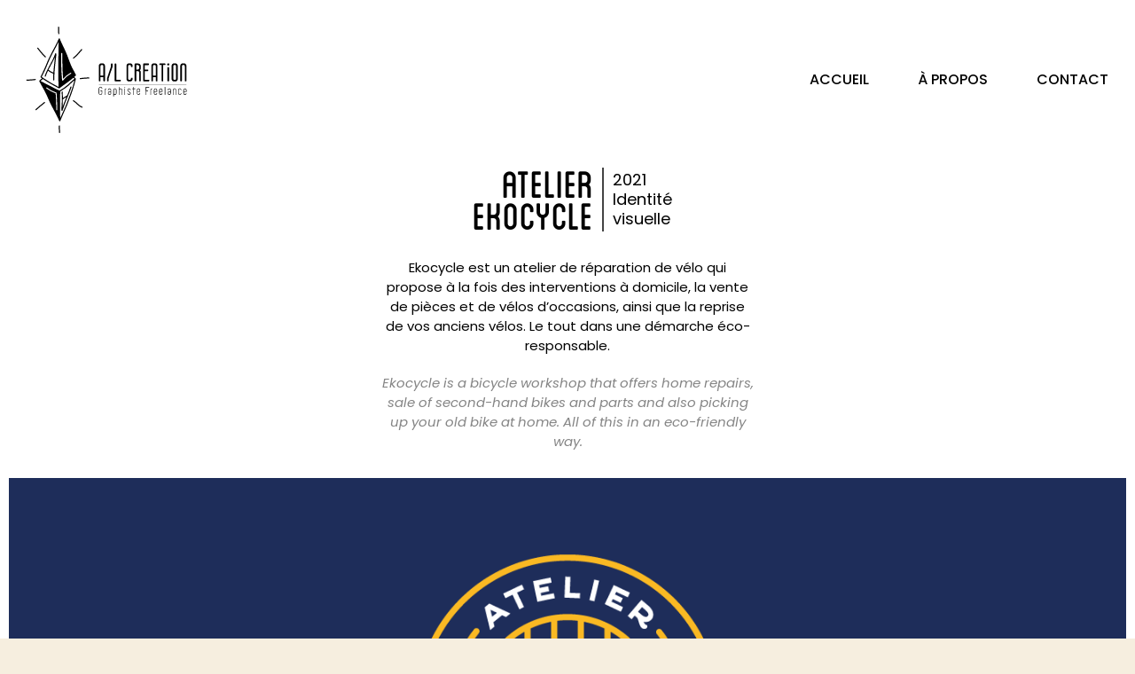

--- FILE ---
content_type: text/html; charset=UTF-8
request_url: https://alcreation.fr/atelier-eko-cycle/
body_size: 16996
content:
<!DOCTYPE html>
<!--[if IE 9 ]>   <html class="no-js oldie ie9 ie" lang="fr-FR" > <![endif]-->
<!--[if (gt IE 9)|!(IE)]><!--> <html class="no-js" lang="fr-FR" > <!--<![endif]-->
<head>
        <meta charset="UTF-8" >
        <meta http-equiv="X-UA-Compatible" content="IE=edge">
        <!-- devices setting -->
        <meta name="viewport"   content="initial-scale=1,user-scalable=no,width=device-width">

<!-- outputs by wp_head -->
<meta name='robots' content='index, follow, max-image-preview:large, max-snippet:-1, max-video-preview:-1' />

	<!-- This site is optimized with the Yoast SEO plugin v26.2 - https://yoast.com/wordpress/plugins/seo/ -->
	<title>Atelier Ekocycle - A/L Creation - Antoine Lecharpentier · Graphiste Freelance · Rennes</title>
	<link rel="canonical" href="https://alcreation.fr/atelier-eko-cycle/" />
	<meta property="og:locale" content="fr_FR" />
	<meta property="og:type" content="article" />
	<meta property="og:title" content="Atelier Ekocycle - A/L Creation - Antoine Lecharpentier · Graphiste Freelance · Rennes" />
	<meta property="og:description" content="ATELIEREKOCYCLE 2021Identité visuelle Ekocycle est un atelier de réparation de vélo qui propose à&nbsp;la&nbsp;fois des interventions à domicile, la vente de pièces et de&nbsp;vélos d&rsquo;occasions, ainsi que la reprise de vos anciens vélos. Le tout dans une démarche éco-responsable.Ekocycle is a bicycle workshop that offers home repairs, sale of&nbsp;second-hand bikes and parts and also picking [&hellip;]" />
	<meta property="og:url" content="https://alcreation.fr/atelier-eko-cycle/" />
	<meta property="og:site_name" content="A/L Creation - Antoine Lecharpentier · Graphiste Freelance · Rennes" />
	<meta property="article:published_time" content="2021-11-19T15:27:20+00:00" />
	<meta property="article:modified_time" content="2023-09-13T17:04:26+00:00" />
	<meta property="og:image" content="https://i0.wp.com/alcreation.fr/wp-content/uploads/2021/11/EKO-CYCLE-MINIATURES-13.png?fit=467%2C467&ssl=1" />
	<meta property="og:image:width" content="467" />
	<meta property="og:image:height" content="467" />
	<meta property="og:image:type" content="image/png" />
	<meta name="author" content="Antoine Lecharpentier" />
	<meta name="twitter:card" content="summary_large_image" />
	<meta name="twitter:label1" content="Écrit par" />
	<meta name="twitter:data1" content="Antoine Lecharpentier" />
	<script type="application/ld+json" class="yoast-schema-graph">{"@context":"https://schema.org","@graph":[{"@type":"Article","@id":"https://alcreation.fr/atelier-eko-cycle/#article","isPartOf":{"@id":"https://alcreation.fr/atelier-eko-cycle/"},"author":{"name":"Antoine Lecharpentier","@id":"https://alcreation.fr/#/schema/person/30ffd8b1d9f5283dfe44429d04e94762"},"headline":"Atelier Ekocycle","datePublished":"2021-11-19T15:27:20+00:00","dateModified":"2023-09-13T17:04:26+00:00","mainEntityOfPage":{"@id":"https://alcreation.fr/atelier-eko-cycle/"},"wordCount":88,"publisher":{"@id":"https://alcreation.fr/#/schema/person/30ffd8b1d9f5283dfe44429d04e94762"},"image":{"@id":"https://alcreation.fr/atelier-eko-cycle/#primaryimage"},"thumbnailUrl":"https://i0.wp.com/alcreation.fr/wp-content/uploads/2021/11/EKO-CYCLE-MINIATURES-13.png?fit=467%2C467&ssl=1","inLanguage":"fr-FR"},{"@type":"WebPage","@id":"https://alcreation.fr/atelier-eko-cycle/","url":"https://alcreation.fr/atelier-eko-cycle/","name":"Atelier Ekocycle - A/L Creation - Antoine Lecharpentier · Graphiste Freelance · Rennes","isPartOf":{"@id":"https://alcreation.fr/#website"},"primaryImageOfPage":{"@id":"https://alcreation.fr/atelier-eko-cycle/#primaryimage"},"image":{"@id":"https://alcreation.fr/atelier-eko-cycle/#primaryimage"},"thumbnailUrl":"https://i0.wp.com/alcreation.fr/wp-content/uploads/2021/11/EKO-CYCLE-MINIATURES-13.png?fit=467%2C467&ssl=1","datePublished":"2021-11-19T15:27:20+00:00","dateModified":"2023-09-13T17:04:26+00:00","breadcrumb":{"@id":"https://alcreation.fr/atelier-eko-cycle/#breadcrumb"},"inLanguage":"fr-FR","potentialAction":[{"@type":"ReadAction","target":["https://alcreation.fr/atelier-eko-cycle/"]}]},{"@type":"ImageObject","inLanguage":"fr-FR","@id":"https://alcreation.fr/atelier-eko-cycle/#primaryimage","url":"https://i0.wp.com/alcreation.fr/wp-content/uploads/2021/11/EKO-CYCLE-MINIATURES-13.png?fit=467%2C467&ssl=1","contentUrl":"https://i0.wp.com/alcreation.fr/wp-content/uploads/2021/11/EKO-CYCLE-MINIATURES-13.png?fit=467%2C467&ssl=1","width":467,"height":467,"caption":"Atelier Eko'cycle logo"},{"@type":"BreadcrumbList","@id":"https://alcreation.fr/atelier-eko-cycle/#breadcrumb","itemListElement":[{"@type":"ListItem","position":1,"name":"Accueil","item":"https://alcreation.fr/"},{"@type":"ListItem","position":2,"name":"Atelier Ekocycle"}]},{"@type":"WebSite","@id":"https://alcreation.fr/#website","url":"https://alcreation.fr/","name":"A/L Creation - Antoine Lecharpentier · Graphiste Freelance · Rennes","description":"I Dream, I Collect, I Create","publisher":{"@id":"https://alcreation.fr/#/schema/person/30ffd8b1d9f5283dfe44429d04e94762"},"potentialAction":[{"@type":"SearchAction","target":{"@type":"EntryPoint","urlTemplate":"https://alcreation.fr/?s={search_term_string}"},"query-input":{"@type":"PropertyValueSpecification","valueRequired":true,"valueName":"search_term_string"}}],"inLanguage":"fr-FR"},{"@type":["Person","Organization"],"@id":"https://alcreation.fr/#/schema/person/30ffd8b1d9f5283dfe44429d04e94762","name":"Antoine Lecharpentier","image":{"@type":"ImageObject","inLanguage":"fr-FR","@id":"https://alcreation.fr/#/schema/person/image/","url":"https://i0.wp.com/alcreation.fr/wp-content/uploads/2021/08/cropped-ALCREATION-TILE-LOGO-02-e1638979543539.png?fit=150%2C252&ssl=1","contentUrl":"https://i0.wp.com/alcreation.fr/wp-content/uploads/2021/08/cropped-ALCREATION-TILE-LOGO-02-e1638979543539.png?fit=150%2C252&ssl=1","width":150,"height":252,"caption":"Antoine Lecharpentier"},"logo":{"@id":"https://alcreation.fr/#/schema/person/image/"},"sameAs":["https://alcreation.fr","https://www.instagram.com/creation.4.al/"],"url":"https://alcreation.fr/author/creation-4-al/"}]}</script>
	<!-- / Yoast SEO plugin. -->


<link rel='dns-prefetch' href='//stats.wp.com' />
<link rel='preconnect' href='//c0.wp.com' />
<link rel='preconnect' href='//i0.wp.com' />
<link rel="alternate" type="application/rss+xml" title="A/L Creation - Antoine Lecharpentier · Graphiste Freelance · Rennes &raquo; Flux" href="https://alcreation.fr/feed/" />
<link rel="alternate" type="application/rss+xml" title="A/L Creation - Antoine Lecharpentier · Graphiste Freelance · Rennes &raquo; Flux des commentaires" href="https://alcreation.fr/comments/feed/" />
<link rel="alternate" type="application/rss+xml" title="A/L Creation - Antoine Lecharpentier · Graphiste Freelance · Rennes &raquo; Atelier Ekocycle Flux des commentaires" href="https://alcreation.fr/atelier-eko-cycle/feed/" />
<link rel="alternate" title="oEmbed (JSON)" type="application/json+oembed" href="https://alcreation.fr/wp-json/oembed/1.0/embed?url=https%3A%2F%2Falcreation.fr%2Fatelier-eko-cycle%2F" />
<link rel="alternate" title="oEmbed (XML)" type="text/xml+oembed" href="https://alcreation.fr/wp-json/oembed/1.0/embed?url=https%3A%2F%2Falcreation.fr%2Fatelier-eko-cycle%2F&#038;format=xml" />
<style id='wp-img-auto-sizes-contain-inline-css'>
img:is([sizes=auto i],[sizes^="auto," i]){contain-intrinsic-size:3000px 1500px}
/*# sourceURL=wp-img-auto-sizes-contain-inline-css */
</style>
<style id='wp-emoji-styles-inline-css'>

	img.wp-smiley, img.emoji {
		display: inline !important;
		border: none !important;
		box-shadow: none !important;
		height: 1em !important;
		width: 1em !important;
		margin: 0 0.07em !important;
		vertical-align: -0.1em !important;
		background: none !important;
		padding: 0 !important;
	}
/*# sourceURL=wp-emoji-styles-inline-css */
</style>
<style id='classic-theme-styles-inline-css'>
/*! This file is auto-generated */
.wp-block-button__link{color:#fff;background-color:#32373c;border-radius:9999px;box-shadow:none;text-decoration:none;padding:calc(.667em + 2px) calc(1.333em + 2px);font-size:1.125em}.wp-block-file__button{background:#32373c;color:#fff;text-decoration:none}
/*# sourceURL=/wp-includes/css/classic-themes.min.css */
</style>
<link rel='stylesheet' id='contact-form-7-css' href='https://alcreation.fr/wp-content/plugins/contact-form-7/includes/css/styles.css?ver=6.1.2' media='all' />
<link rel='stylesheet' id='auxin-base-css' href='https://alcreation.fr/wp-content/themes/phlox/css/base.css?ver=2.17.7' media='all' />
<link rel='stylesheet' id='auxin-front-icon-css' href='https://alcreation.fr/wp-content/themes/phlox/css/auxin-icon.css?ver=2.17.7' media='all' />
<link rel='stylesheet' id='auxin-main-css' href='https://alcreation.fr/wp-content/themes/phlox/css/main.css?ver=2.17.7' media='all' />
<link rel='stylesheet' id='e-animation-fadeIn-css' href='https://alcreation.fr/wp-content/plugins/elementor/assets/lib/animations/styles/fadeIn.min.css?ver=3.32.5' media='all' />
<link rel='stylesheet' id='e-sticky-css' href='https://alcreation.fr/wp-content/plugins/elementor-pro/assets/css/modules/sticky.min.css?ver=3.31.2' media='all' />
<link rel='stylesheet' id='elementor-icons-css' href='https://alcreation.fr/wp-content/plugins/elementor/assets/lib/eicons/css/elementor-icons.min.css?ver=5.44.0' media='all' />
<link rel='stylesheet' id='elementor-frontend-css' href='https://alcreation.fr/wp-content/plugins/elementor/assets/css/frontend.min.css?ver=3.32.5' media='all' />
<link rel='stylesheet' id='elementor-post-5-css' href='https://alcreation.fr/wp-content/uploads/elementor/css/post-5.css?ver=1765395342' media='all' />
<link rel='stylesheet' id='auxin-elementor-widgets-css' href='https://alcreation.fr/wp-content/plugins/auxin-elements/admin/assets/css/elementor-widgets.css?ver=2.17.12' media='all' />
<link rel='stylesheet' id='mediaelement-css' href='https://c0.wp.com/c/6.9/wp-includes/js/mediaelement/mediaelementplayer-legacy.min.css' media='all' />
<link rel='stylesheet' id='wp-mediaelement-css' href='https://c0.wp.com/c/6.9/wp-includes/js/mediaelement/wp-mediaelement.min.css' media='all' />
<link rel='stylesheet' id='widget-heading-css' href='https://alcreation.fr/wp-content/plugins/elementor/assets/css/widget-heading.min.css?ver=3.32.5' media='all' />
<link rel='stylesheet' id='widget-gallery-css' href='https://alcreation.fr/wp-content/plugins/elementor-pro/assets/css/widget-gallery.min.css?ver=3.31.2' media='all' />
<link rel='stylesheet' id='elementor-gallery-css' href='https://alcreation.fr/wp-content/plugins/elementor/assets/lib/e-gallery/css/e-gallery.min.css?ver=1.2.0' media='all' />
<link rel='stylesheet' id='e-transitions-css' href='https://alcreation.fr/wp-content/plugins/elementor-pro/assets/css/conditionals/transitions.min.css?ver=3.31.2' media='all' />
<link rel='stylesheet' id='elementor-post-959-css' href='https://alcreation.fr/wp-content/uploads/elementor/css/post-959.css?ver=1765395552' media='all' />
<link rel='stylesheet' id='elementor-post-60-css' href='https://alcreation.fr/wp-content/uploads/elementor/css/post-60.css?ver=1765395342' media='all' />
<link rel='stylesheet' id='elementor-post-303-css' href='https://alcreation.fr/wp-content/uploads/elementor/css/post-303.css?ver=1765395342' media='all' />
<link rel='stylesheet' id='auxin-custom-css' href='https://alcreation.fr/wp-content/uploads/phlox/custom.css?ver=4.2' media='all' />
<link rel='stylesheet' id='auxin-elementor-base-css' href='https://alcreation.fr/wp-content/themes/phlox/css/other/elementor.css?ver=2.17.7' media='all' />
<link rel='stylesheet' id='elementor-gf-local-poppins-css' href='https://alcreation.fr/wp-content/uploads/elementor/google-fonts/css/poppins.css?ver=1752849818' media='all' />
<link rel='stylesheet' id='elementor-icons-shared-0-css' href='https://alcreation.fr/wp-content/plugins/elementor/assets/lib/font-awesome/css/fontawesome.min.css?ver=5.15.3' media='all' />
<link rel='stylesheet' id='elementor-icons-fa-brands-css' href='https://alcreation.fr/wp-content/plugins/elementor/assets/lib/font-awesome/css/brands.min.css?ver=5.15.3' media='all' />
<script async src="https://alcreation.fr/wp-content/plugins/burst-statistics/helpers/timeme/timeme.min.js?ver=1761319021" id="burst-timeme-js"></script>
<script id="burst-js-extra">
var burst = {"tracking":{"isInitialHit":true,"lastUpdateTimestamp":0,"beacon_url":"https://alcreation.fr/wp-content/plugins/burst-statistics/endpoint.php","ajaxUrl":"https://alcreation.fr/wp-admin/admin-ajax.php"},"options":{"cookieless":0,"pageUrl":"https://alcreation.fr/atelier-eko-cycle/","beacon_enabled":1,"do_not_track":0,"enable_turbo_mode":0,"track_url_change":0,"cookie_retention_days":30,"debug":0},"goals":{"completed":[],"scriptUrl":"https://alcreation.fr/wp-content/plugins/burst-statistics//assets/js/build/burst-goals.js?v=1761319021","active":[]},"cache":{"uid":null,"fingerprint":null,"isUserAgent":null,"isDoNotTrack":null,"useCookies":null}};
//# sourceURL=burst-js-extra
</script>
<script async src="https://alcreation.fr/wp-content/plugins/burst-statistics/assets/js/build/burst.min.js?ver=1761319021" id="burst-js"></script>
<script src="https://c0.wp.com/c/6.9/wp-includes/js/jquery/jquery.min.js" id="jquery-core-js"></script>
<script src="https://c0.wp.com/c/6.9/wp-includes/js/jquery/jquery-migrate.min.js" id="jquery-migrate-js"></script>
<script id="auxin-modernizr-js-extra">
var auxin = {"ajax_url":"https://alcreation.fr/wp-admin/admin-ajax.php","is_rtl":"","is_reponsive":"1","is_framed":"","frame_width":"20","wpml_lang":"en","uploadbaseurl":"https://alcreation.fr/wp-content/uploads","nonce":"d47776c179"};
//# sourceURL=auxin-modernizr-js-extra
</script>
<script id="auxin-modernizr-js-before">
/* < ![CDATA[ */
function auxinNS(n){for(var e=n.split("."),a=window,i="",r=e.length,t=0;r>t;t++)"window"!=e[t]&&(i=e[t],a[i]=a[i]||{},a=a[i]);return a;}
/* ]]> */
//# sourceURL=auxin-modernizr-js-before
</script>
<script src="https://alcreation.fr/wp-content/themes/phlox/js/solo/modernizr-custom.min.js?ver=2.17.7" id="auxin-modernizr-js"></script>
<link rel="https://api.w.org/" href="https://alcreation.fr/wp-json/" /><link rel="alternate" title="JSON" type="application/json" href="https://alcreation.fr/wp-json/wp/v2/posts/959" /><link rel="EditURI" type="application/rsd+xml" title="RSD" href="https://alcreation.fr/xmlrpc.php?rsd" />
    <meta name="title"       content="Atelier Ekocycle" />
    <meta name="description" content="ATELIEREKOCYCLE 2021Identité visuelle Ekocycle est un atelier de réparation de vélo qui propose à&nbsp;la&nbsp;fois des interventions à domicile, la vente de pièces et de&nbsp;vélos d&rsquo;occasions, ainsi que la reprise de vos anciens vélos. Le tout dans une démarche éco-responsable.Ekocycle is a bicycle workshop that offers home repairs, sale of&nbsp;second-hand bikes and parts and also picking [&hellip;]" />
        <link rel="image_src"    href="https://alcreation.fr/wp-content/uploads/2021/11/EKO-CYCLE-MINIATURES-13-90x90.png" />
    	<style>img#wpstats{display:none}</style>
		<!-- Chrome, Firefox OS and Opera -->
<meta name="theme-color" content="rgb(255, 255, 255)" />
<!-- Windows Phone -->
<meta name="msapplication-navbutton-color" content="rgb(255, 255, 255)" />
<!-- iOS Safari -->
<meta name="apple-mobile-web-app-capable" content="yes">
<meta name="apple-mobile-web-app-status-bar-style" content="black-translucent">

<!-- pingback -->
<link rel="pingback" href="https://alcreation.fr/xmlrpc.php">
<meta name="generator" content="Elementor 3.32.5; settings: css_print_method-external, google_font-enabled, font_display-auto">
			<style>
				.e-con.e-parent:nth-of-type(n+4):not(.e-lazyloaded):not(.e-no-lazyload),
				.e-con.e-parent:nth-of-type(n+4):not(.e-lazyloaded):not(.e-no-lazyload) * {
					background-image: none !important;
				}
				@media screen and (max-height: 1024px) {
					.e-con.e-parent:nth-of-type(n+3):not(.e-lazyloaded):not(.e-no-lazyload),
					.e-con.e-parent:nth-of-type(n+3):not(.e-lazyloaded):not(.e-no-lazyload) * {
						background-image: none !important;
					}
				}
				@media screen and (max-height: 640px) {
					.e-con.e-parent:nth-of-type(n+2):not(.e-lazyloaded):not(.e-no-lazyload),
					.e-con.e-parent:nth-of-type(n+2):not(.e-lazyloaded):not(.e-no-lazyload) * {
						background-image: none !important;
					}
				}
			</style>
			<link rel="icon" href="https://i0.wp.com/alcreation.fr/wp-content/uploads/2021/12/cropped-AL-CREATION-ICONES-02.png?fit=32%2C32&#038;ssl=1" sizes="32x32" />
<link rel="icon" href="https://i0.wp.com/alcreation.fr/wp-content/uploads/2021/12/cropped-AL-CREATION-ICONES-02.png?fit=192%2C192&#038;ssl=1" sizes="192x192" />
<link rel="apple-touch-icon" href="https://i0.wp.com/alcreation.fr/wp-content/uploads/2021/12/cropped-AL-CREATION-ICONES-02.png?fit=180%2C180&#038;ssl=1" />
<meta name="msapplication-TileImage" content="https://i0.wp.com/alcreation.fr/wp-content/uploads/2021/12/cropped-AL-CREATION-ICONES-02.png?fit=270%2C270&#038;ssl=1" />
		<style id="wp-custom-css">
			.nocomments {
    display: none;
}		</style>
		<!-- end wp_head -->
<style id='global-styles-inline-css'>
:root{--wp--preset--aspect-ratio--square: 1;--wp--preset--aspect-ratio--4-3: 4/3;--wp--preset--aspect-ratio--3-4: 3/4;--wp--preset--aspect-ratio--3-2: 3/2;--wp--preset--aspect-ratio--2-3: 2/3;--wp--preset--aspect-ratio--16-9: 16/9;--wp--preset--aspect-ratio--9-16: 9/16;--wp--preset--color--black: #000000;--wp--preset--color--cyan-bluish-gray: #abb8c3;--wp--preset--color--white: #ffffff;--wp--preset--color--pale-pink: #f78da7;--wp--preset--color--vivid-red: #cf2e2e;--wp--preset--color--luminous-vivid-orange: #ff6900;--wp--preset--color--luminous-vivid-amber: #fcb900;--wp--preset--color--light-green-cyan: #7bdcb5;--wp--preset--color--vivid-green-cyan: #00d084;--wp--preset--color--pale-cyan-blue: #8ed1fc;--wp--preset--color--vivid-cyan-blue: #0693e3;--wp--preset--color--vivid-purple: #9b51e0;--wp--preset--gradient--vivid-cyan-blue-to-vivid-purple: linear-gradient(135deg,rgb(6,147,227) 0%,rgb(155,81,224) 100%);--wp--preset--gradient--light-green-cyan-to-vivid-green-cyan: linear-gradient(135deg,rgb(122,220,180) 0%,rgb(0,208,130) 100%);--wp--preset--gradient--luminous-vivid-amber-to-luminous-vivid-orange: linear-gradient(135deg,rgb(252,185,0) 0%,rgb(255,105,0) 100%);--wp--preset--gradient--luminous-vivid-orange-to-vivid-red: linear-gradient(135deg,rgb(255,105,0) 0%,rgb(207,46,46) 100%);--wp--preset--gradient--very-light-gray-to-cyan-bluish-gray: linear-gradient(135deg,rgb(238,238,238) 0%,rgb(169,184,195) 100%);--wp--preset--gradient--cool-to-warm-spectrum: linear-gradient(135deg,rgb(74,234,220) 0%,rgb(151,120,209) 20%,rgb(207,42,186) 40%,rgb(238,44,130) 60%,rgb(251,105,98) 80%,rgb(254,248,76) 100%);--wp--preset--gradient--blush-light-purple: linear-gradient(135deg,rgb(255,206,236) 0%,rgb(152,150,240) 100%);--wp--preset--gradient--blush-bordeaux: linear-gradient(135deg,rgb(254,205,165) 0%,rgb(254,45,45) 50%,rgb(107,0,62) 100%);--wp--preset--gradient--luminous-dusk: linear-gradient(135deg,rgb(255,203,112) 0%,rgb(199,81,192) 50%,rgb(65,88,208) 100%);--wp--preset--gradient--pale-ocean: linear-gradient(135deg,rgb(255,245,203) 0%,rgb(182,227,212) 50%,rgb(51,167,181) 100%);--wp--preset--gradient--electric-grass: linear-gradient(135deg,rgb(202,248,128) 0%,rgb(113,206,126) 100%);--wp--preset--gradient--midnight: linear-gradient(135deg,rgb(2,3,129) 0%,rgb(40,116,252) 100%);--wp--preset--font-size--small: 13px;--wp--preset--font-size--medium: 20px;--wp--preset--font-size--large: 36px;--wp--preset--font-size--x-large: 42px;--wp--preset--spacing--20: 0.44rem;--wp--preset--spacing--30: 0.67rem;--wp--preset--spacing--40: 1rem;--wp--preset--spacing--50: 1.5rem;--wp--preset--spacing--60: 2.25rem;--wp--preset--spacing--70: 3.38rem;--wp--preset--spacing--80: 5.06rem;--wp--preset--shadow--natural: 6px 6px 9px rgba(0, 0, 0, 0.2);--wp--preset--shadow--deep: 12px 12px 50px rgba(0, 0, 0, 0.4);--wp--preset--shadow--sharp: 6px 6px 0px rgba(0, 0, 0, 0.2);--wp--preset--shadow--outlined: 6px 6px 0px -3px rgb(255, 255, 255), 6px 6px rgb(0, 0, 0);--wp--preset--shadow--crisp: 6px 6px 0px rgb(0, 0, 0);}:where(.is-layout-flex){gap: 0.5em;}:where(.is-layout-grid){gap: 0.5em;}body .is-layout-flex{display: flex;}.is-layout-flex{flex-wrap: wrap;align-items: center;}.is-layout-flex > :is(*, div){margin: 0;}body .is-layout-grid{display: grid;}.is-layout-grid > :is(*, div){margin: 0;}:where(.wp-block-columns.is-layout-flex){gap: 2em;}:where(.wp-block-columns.is-layout-grid){gap: 2em;}:where(.wp-block-post-template.is-layout-flex){gap: 1.25em;}:where(.wp-block-post-template.is-layout-grid){gap: 1.25em;}.has-black-color{color: var(--wp--preset--color--black) !important;}.has-cyan-bluish-gray-color{color: var(--wp--preset--color--cyan-bluish-gray) !important;}.has-white-color{color: var(--wp--preset--color--white) !important;}.has-pale-pink-color{color: var(--wp--preset--color--pale-pink) !important;}.has-vivid-red-color{color: var(--wp--preset--color--vivid-red) !important;}.has-luminous-vivid-orange-color{color: var(--wp--preset--color--luminous-vivid-orange) !important;}.has-luminous-vivid-amber-color{color: var(--wp--preset--color--luminous-vivid-amber) !important;}.has-light-green-cyan-color{color: var(--wp--preset--color--light-green-cyan) !important;}.has-vivid-green-cyan-color{color: var(--wp--preset--color--vivid-green-cyan) !important;}.has-pale-cyan-blue-color{color: var(--wp--preset--color--pale-cyan-blue) !important;}.has-vivid-cyan-blue-color{color: var(--wp--preset--color--vivid-cyan-blue) !important;}.has-vivid-purple-color{color: var(--wp--preset--color--vivid-purple) !important;}.has-black-background-color{background-color: var(--wp--preset--color--black) !important;}.has-cyan-bluish-gray-background-color{background-color: var(--wp--preset--color--cyan-bluish-gray) !important;}.has-white-background-color{background-color: var(--wp--preset--color--white) !important;}.has-pale-pink-background-color{background-color: var(--wp--preset--color--pale-pink) !important;}.has-vivid-red-background-color{background-color: var(--wp--preset--color--vivid-red) !important;}.has-luminous-vivid-orange-background-color{background-color: var(--wp--preset--color--luminous-vivid-orange) !important;}.has-luminous-vivid-amber-background-color{background-color: var(--wp--preset--color--luminous-vivid-amber) !important;}.has-light-green-cyan-background-color{background-color: var(--wp--preset--color--light-green-cyan) !important;}.has-vivid-green-cyan-background-color{background-color: var(--wp--preset--color--vivid-green-cyan) !important;}.has-pale-cyan-blue-background-color{background-color: var(--wp--preset--color--pale-cyan-blue) !important;}.has-vivid-cyan-blue-background-color{background-color: var(--wp--preset--color--vivid-cyan-blue) !important;}.has-vivid-purple-background-color{background-color: var(--wp--preset--color--vivid-purple) !important;}.has-black-border-color{border-color: var(--wp--preset--color--black) !important;}.has-cyan-bluish-gray-border-color{border-color: var(--wp--preset--color--cyan-bluish-gray) !important;}.has-white-border-color{border-color: var(--wp--preset--color--white) !important;}.has-pale-pink-border-color{border-color: var(--wp--preset--color--pale-pink) !important;}.has-vivid-red-border-color{border-color: var(--wp--preset--color--vivid-red) !important;}.has-luminous-vivid-orange-border-color{border-color: var(--wp--preset--color--luminous-vivid-orange) !important;}.has-luminous-vivid-amber-border-color{border-color: var(--wp--preset--color--luminous-vivid-amber) !important;}.has-light-green-cyan-border-color{border-color: var(--wp--preset--color--light-green-cyan) !important;}.has-vivid-green-cyan-border-color{border-color: var(--wp--preset--color--vivid-green-cyan) !important;}.has-pale-cyan-blue-border-color{border-color: var(--wp--preset--color--pale-cyan-blue) !important;}.has-vivid-cyan-blue-border-color{border-color: var(--wp--preset--color--vivid-cyan-blue) !important;}.has-vivid-purple-border-color{border-color: var(--wp--preset--color--vivid-purple) !important;}.has-vivid-cyan-blue-to-vivid-purple-gradient-background{background: var(--wp--preset--gradient--vivid-cyan-blue-to-vivid-purple) !important;}.has-light-green-cyan-to-vivid-green-cyan-gradient-background{background: var(--wp--preset--gradient--light-green-cyan-to-vivid-green-cyan) !important;}.has-luminous-vivid-amber-to-luminous-vivid-orange-gradient-background{background: var(--wp--preset--gradient--luminous-vivid-amber-to-luminous-vivid-orange) !important;}.has-luminous-vivid-orange-to-vivid-red-gradient-background{background: var(--wp--preset--gradient--luminous-vivid-orange-to-vivid-red) !important;}.has-very-light-gray-to-cyan-bluish-gray-gradient-background{background: var(--wp--preset--gradient--very-light-gray-to-cyan-bluish-gray) !important;}.has-cool-to-warm-spectrum-gradient-background{background: var(--wp--preset--gradient--cool-to-warm-spectrum) !important;}.has-blush-light-purple-gradient-background{background: var(--wp--preset--gradient--blush-light-purple) !important;}.has-blush-bordeaux-gradient-background{background: var(--wp--preset--gradient--blush-bordeaux) !important;}.has-luminous-dusk-gradient-background{background: var(--wp--preset--gradient--luminous-dusk) !important;}.has-pale-ocean-gradient-background{background: var(--wp--preset--gradient--pale-ocean) !important;}.has-electric-grass-gradient-background{background: var(--wp--preset--gradient--electric-grass) !important;}.has-midnight-gradient-background{background: var(--wp--preset--gradient--midnight) !important;}.has-small-font-size{font-size: var(--wp--preset--font-size--small) !important;}.has-medium-font-size{font-size: var(--wp--preset--font-size--medium) !important;}.has-large-font-size{font-size: var(--wp--preset--font-size--large) !important;}.has-x-large-font-size{font-size: var(--wp--preset--font-size--x-large) !important;}
/*# sourceURL=global-styles-inline-css */
</style>
</head>


<body data-rsssl=1 class="wp-singular post-template-default single single-post postid-959 single-format-standard wp-custom-logo wp-theme-phlox elementor-default elementor-kit-5 elementor-page elementor-page-959 phlox aux-dom-unready aux-full-width aux-resp aux-xhd aux-top-sticky  aux-page-animation-off _auxels"  data-framed="" data-burst_id="959" data-burst_type="post">


<div id="inner-body">

		<header data-elementor-type="header" data-elementor-id="60" class="elementor elementor-60 elementor-location-header" data-elementor-post-type="elementor_library">
					<header class="elementor-section elementor-top-section elementor-element elementor-element-6b06590 elementor-section-stretched sticky-header elementor-section-content-space-evenly elementor-section-height-min-height elementor-section-boxed elementor-section-height-default elementor-section-items-middle" data-id="6b06590" data-element_type="section" data-settings="{&quot;stretch_section&quot;:&quot;section-stretched&quot;,&quot;background_background&quot;:&quot;classic&quot;,&quot;sticky&quot;:&quot;top&quot;,&quot;sticky_on&quot;:[&quot;desktop&quot;],&quot;sticky_effects_offset&quot;:90,&quot;sticky_offset&quot;:0,&quot;sticky_anchor_link_offset&quot;:0}">
						<div class="elementor-container elementor-column-gap-default">
					<div class="aux-parallax-section elementor-column elementor-col-100 elementor-top-column elementor-element elementor-element-8c78df2" data-id="8c78df2" data-element_type="column">
			<div class="elementor-widget-wrap elementor-element-populated">
						<div class="elementor-element elementor-element-306a320 logo elementor-widget__width-auto elementor-widget-mobile__width-auto elementor-widget elementor-widget-aux_image" data-id="306a320" data-element_type="widget" data-widget_type="aux_image.default">
				<div class="elementor-widget-container">
					<section class="widget-container aux-widget-image aux-alignnone aux-parent-au562ab16e">
    <div class="aux-media-hint-frame ">
        <div class="aux-media-image aux-hover-active" >
                    <a class="" href="https://alcreation.fr/" data-elementor-open-lightbox="no" data-original-width="220" data-original-height="160" data-caption="A/L Creation Logo complet" target="_self"  >
        
            

            
            <img width="220" height="160" src="https://alcreation.fr/wp-content/uploads/2021/12/HEADER-LOGO-01.svg" class="attachment-full size-full" alt="A/L Creation Logo complet" />            
                    </a>
                </div>
    </div>

</section><!-- widget-container -->				</div>
				</div>
				<div class="elementor-element elementor-element-4997e48 elementor-widget__width-auto elementor-widget-mobile__width-auto elementor-invisible elementor-widget elementor-widget-aux_menu_box" data-id="4997e48" data-element_type="widget" data-settings="{&quot;_animation&quot;:&quot;fadeIn&quot;,&quot;_animation_mobile&quot;:&quot;none&quot;}" data-widget_type="aux_menu_box.default">
				<div class="elementor-widget-container">
					<div class="aux-elementor-header-menu aux-nav-menu-element aux-nav-menu-element-4997e48"><div class="aux-burger-box" data-target-panel="overlay" data-target-content=".elementor-element-4997e48 .aux-master-menu"><div class="aux-burger aux-regular-small"><span class="mid-line"></span></div></div><!-- start master menu -->
<nav id="master-menu-elementor-4997e48" class="menu-home-menu-container">

	<ul id="menu-home-menu" class="aux-master-menu aux-no-js aux-skin-classic aux-with-indicator aux-horizontal" data-type="horizontal"  data-switch-type="toggle" data-switch-parent=".elementor-element-4997e48 .aux-fs-popup .aux-fs-menu" data-switch-width="1024"  >
		<!-- start single menu -->
		<li id="menu-item-82" class="menu-item menu-item-type-post_type menu-item-object-page menu-item-home menu-item-82 aux-menu-depth-0 aux-menu-root-1 aux-menu-item">
			<a href="https://alcreation.fr/" class="aux-item-content">
				<span class="aux-menu-label">Accueil</span>
			</a>
		</li>
		<!-- end single menu -->
		<!-- start single menu -->
		<li id="menu-item-85" class="menu-item menu-item-type-post_type menu-item-object-page menu-item-85 aux-menu-depth-0 aux-menu-root-2 aux-menu-item">
			<a href="https://alcreation.fr/a-propos-de/" class="aux-item-content">
				<span class="aux-menu-label">À propos</span>
			</a>
		</li>
		<!-- end single menu -->
		<!-- start single menu -->
		<li id="menu-item-86" class="menu-item menu-item-type-post_type menu-item-object-page menu-item-86 aux-menu-depth-0 aux-menu-root-3 aux-menu-item">
			<a href="https://alcreation.fr/contact/" class="aux-item-content">
				<span class="aux-menu-label">Contact</span>
			</a>
		</li>
		<!-- end single menu -->
	</ul>

</nav>
<!-- end master menu -->
<section class="aux-fs-popup aux-fs-menu-layout-center aux-indicator"><div class="aux-panel-close"><div class="aux-close aux-cross-symbol aux-thick-medium"></div></div><div class="aux-fs-menu" data-menu-title=""></div></section></div><style>@media only screen and (min-width: 1025px) { .elementor-element-4997e48 .aux-burger-box { display: none } }</style>				</div>
				</div>
					</div>
		</div>
					</div>
		</header>
				</header>
		
    <main id="main" class="aux-main aux-territory  aux-single aux-boxed-container no-sidebar aux-sidebar-style-border aux-user-entry" >
        <div class="aux-wrapper">
            <div class="aux-container aux-fold">

                <div id="primary" class="aux-primary" >
                    <div class="content" role="main"  >

                                                            <article class="aux-simple-context post-959 post type-post status-publish format-standard has-post-thumbnail hentry category-non-classe" >

                                                                                        <div class="entry-media">
                                                                                            </div>
                                                                                        <div class="entry-main">

                                                <header class="entry-header aux-text-align-center">
                                                <h1 class="entry-title  aux-visually-hide">Atelier Ekocycle</h1>                                                    <div class="entry-format">
                                                        <div class="post-format"> </div>
                                                    </div>
                                                </header>

                                                
                                                <div class="entry-content">
                                                    		<div data-elementor-type="wp-post" data-elementor-id="959" class="elementor elementor-959" data-elementor-post-type="post">
						<section class="elementor-section elementor-top-section elementor-element elementor-element-0b4a567 elementor-section-stretched elementor-section-boxed elementor-section-height-default elementor-section-height-default" data-id="0b4a567" data-element_type="section" data-settings="{&quot;stretch_section&quot;:&quot;section-stretched&quot;}">
						<div class="elementor-container elementor-column-gap-default">
					<div class="aux-parallax-section elementor-column elementor-col-100 elementor-top-column elementor-element elementor-element-289cfe4" data-id="289cfe4" data-element_type="column">
			<div class="elementor-widget-wrap elementor-element-populated">
						<div class="elementor-element elementor-element-496682d elementor-widget__width-auto elementor-widget elementor-widget-heading" data-id="496682d" data-element_type="widget" data-widget_type="heading.default">
				<div class="elementor-widget-container">
					<h1 class="elementor-heading-title elementor-size-default">ATELIER<br>EKOCYCLE</h1>				</div>
				</div>
				<div class="elementor-element elementor-element-2912289 elementor-widget__width-auto elementor-widget elementor-widget-heading" data-id="2912289" data-element_type="widget" data-widget_type="heading.default">
				<div class="elementor-widget-container">
					<h2 class="elementor-heading-title elementor-size-default">2021<br>Identité <br>visuelle</h2>				</div>
				</div>
					</div>
		</div>
					</div>
		</section>
				<section class="elementor-section elementor-top-section elementor-element elementor-element-6b86a9e elementor-section-stretched elementor-section-boxed elementor-section-height-default elementor-section-height-default" data-id="6b86a9e" data-element_type="section" data-settings="{&quot;stretch_section&quot;:&quot;section-stretched&quot;}">
						<div class="elementor-container elementor-column-gap-default">
					<div class="aux-parallax-section elementor-column elementor-col-100 elementor-top-column elementor-element elementor-element-3ce6b1c" data-id="3ce6b1c" data-element_type="column">
			<div class="elementor-widget-wrap elementor-element-populated">
						<div class="elementor-element elementor-element-0b7478b elementor-widget__width-inherit elementor-widget elementor-widget-text-editor" data-id="0b7478b" data-element_type="widget" data-widget_type="text-editor.default">
				<div class="elementor-widget-container">
									Ekocycle est un atelier de réparation de vélo qui propose à&nbsp;la&nbsp;fois des interventions à domicile, la vente de pièces et de&nbsp;vélos d&rsquo;occasions, ainsi que la reprise de vos anciens vélos. Le tout dans une démarche éco-responsable.								</div>
				</div>
				<div class="elementor-element elementor-element-f608918 elementor-widget__width-inherit elementor-widget elementor-widget-text-editor" data-id="f608918" data-element_type="widget" data-widget_type="text-editor.default">
				<div class="elementor-widget-container">
									<em>Ekocycle is a bicycle workshop that offers home repairs, sale of&nbsp;second-hand bikes and parts and also picking up your old&nbsp;bike&nbsp;at home. All of this in an eco-friendly way.</em>								</div>
				</div>
					</div>
		</div>
					</div>
		</section>
				<section class="elementor-section elementor-top-section elementor-element elementor-element-f88d972 elementor-section-stretched elementor-section-boxed elementor-section-height-default elementor-section-height-default" data-id="f88d972" data-element_type="section" data-settings="{&quot;stretch_section&quot;:&quot;section-stretched&quot;}">
						<div class="elementor-container elementor-column-gap-default">
					<div class="aux-parallax-section elementor-column elementor-col-100 elementor-top-column elementor-element elementor-element-9f51692" data-id="9f51692" data-element_type="column">
			<div class="elementor-widget-wrap elementor-element-populated">
						<div class="elementor-element elementor-element-a0099fc elementor-widget elementor-widget-aux_image" data-id="a0099fc" data-element_type="widget" data-widget_type="aux_image.default">
				<div class="elementor-widget-container">
					<section class="widget-container aux-widget-image aux-alignnone aux-parent-au6799f654">
    <div class="aux-media-hint-frame ">
        <div class="aux-media-image " >
        
            

            
            <img data-recalc-dims="1" decoding="async" src="https://i0.wp.com/alcreation.fr/wp-content/uploads/2021/11/EKO-CYCLE-LOGO-BANNER-1.png?w=1400&#038;ssl=1" alt="" />            
                </div>
    </div>

</section><!-- widget-container -->				</div>
				</div>
				<div class="elementor-element elementor-element-cc3f1a0 elementor-widget elementor-widget-aux_image" data-id="cc3f1a0" data-element_type="widget" data-widget_type="aux_image.default">
				<div class="elementor-widget-container">
					<section class="widget-container aux-widget-image aux-alignnone aux-parent-au57b0104d">
    <div class="aux-media-hint-frame ">
        <div class="aux-media-image " >
        
            

            
            <img fetchpriority="high" decoding="async" width="1400" height="600" src="https://i0.wp.com/alcreation.fr/wp-content/uploads/2021/11/EKO-CYCLE-CONSTRUCTION.png?fit=1400%2C600&amp;ssl=1" class="aux-attachment aux-featured-image aux-attachment-id-962" alt="EKO CYCLE CONSTRUCTION" data-ratio="2.33" data-original-w="1400" />            
                </div>
    </div>

</section><!-- widget-container -->				</div>
				</div>
				<div class="elementor-element elementor-element-543e2e1 elementor-widget elementor-widget-gallery" data-id="543e2e1" data-element_type="widget" data-settings="{&quot;columns&quot;:3,&quot;columns_tablet&quot;:3,&quot;gap&quot;:{&quot;unit&quot;:&quot;px&quot;,&quot;size&quot;:20,&quot;sizes&quot;:[]},&quot;gap_tablet&quot;:{&quot;unit&quot;:&quot;px&quot;,&quot;size&quot;:20,&quot;sizes&quot;:[]},&quot;gap_mobile&quot;:{&quot;unit&quot;:&quot;px&quot;,&quot;size&quot;:20,&quot;sizes&quot;:[]},&quot;aspect_ratio&quot;:&quot;1:1&quot;,&quot;gallery_layout&quot;:&quot;grid&quot;,&quot;columns_mobile&quot;:1,&quot;content_hover_animation&quot;:&quot;fade-in&quot;}" data-widget_type="gallery.default">
				<div class="elementor-widget-container">
							<div class="elementor-gallery__container">
							<div class="e-gallery-item elementor-gallery-item elementor-animated-content">
					<div class="e-gallery-image elementor-gallery-item__image" data-thumbnail="https://i0.wp.com/alcreation.fr/wp-content/uploads/2021/11/EKO-CYCLE-PORTFOLIO-VARIATIONS-10.png?fit=468%2C551&amp;ssl=1" data-width="468" data-height="551" aria-label="" role="img" ></div>
														</div>
							<div class="e-gallery-item elementor-gallery-item elementor-animated-content">
					<div class="e-gallery-image elementor-gallery-item__image" data-thumbnail="https://i0.wp.com/alcreation.fr/wp-content/uploads/2021/11/EKO-CYCLE-PORTFOLIO-VARIATIONS-11.png?fit=467%2C551&amp;ssl=1" data-width="467" data-height="551" aria-label="" role="img" ></div>
														</div>
							<div class="e-gallery-item elementor-gallery-item elementor-animated-content">
					<div class="e-gallery-image elementor-gallery-item__image" data-thumbnail="https://i0.wp.com/alcreation.fr/wp-content/uploads/2021/11/EKO-CYCLE-PORTFOLIO-VARIATIONS-12.png?fit=468%2C551&amp;ssl=1" data-width="468" data-height="551" aria-label="" role="img" ></div>
														</div>
					</div>
					</div>
				</div>
				<div class="elementor-element elementor-element-9258576 elementor-widget elementor-widget-aux_image" data-id="9258576" data-element_type="widget" data-widget_type="aux_image.default">
				<div class="elementor-widget-container">
					<section class="widget-container aux-widget-image aux-alignnone aux-parent-aua182e073">
    <div class="aux-media-hint-frame ">
        <div class="aux-media-image " >
        
            

            
            <img decoding="async" width="1400" height="774" src="https://i0.wp.com/alcreation.fr/wp-content/uploads/2021/11/EKO-CYCLE-COLORS.png?fit=1400%2C774&amp;ssl=1" class="aux-attachment aux-featured-image aux-attachment-id-964" alt="EKO CYCLE COLORS" data-ratio="1.81" data-original-w="1400" />            
                </div>
    </div>

</section><!-- widget-container -->				</div>
				</div>
				<div class="elementor-element elementor-element-921f43b elementor-widget elementor-widget-aux_image" data-id="921f43b" data-element_type="widget" data-widget_type="aux_image.default">
				<div class="elementor-widget-container">
					<section class="widget-container aux-widget-image aux-alignnone aux-parent-au2e010740">
    <div class="aux-media-hint-frame ">
        <div class="aux-media-image " >
        
            

            
            <img decoding="async" width="1366" height="769" src="https://i0.wp.com/alcreation.fr/wp-content/uploads/2021/11/EKO-CYCLE-CARDS.png?fit=1400%2C769&amp;ssl=1" class="aux-attachment aux-featured-image aux-attachment-id-965" alt="EKO CYCLE CARDS" srcset="https://alcreation.fr/wp-content/uploads/2021/11/EKO-CYCLE-CARDS-150x110.png 150w,https://alcreation.fr/wp-content/uploads/2021/11/EKO-CYCLE-CARDS-300x220.png 300w,https://alcreation.fr/wp-content/uploads/2021/11/EKO-CYCLE-CARDS-768x562.png 768w,https://alcreation.fr/wp-content/uploads/2021/11/EKO-CYCLE-CARDS-1024x750.png 1024w,https://i0.wp.com/alcreation.fr/wp-content/uploads/2021/11/EKO-CYCLE-CARDS.png?fit=1400%2C769&amp;ssl=1 1366w" data-ratio="1.37" data-original-w="1400" sizes="(max-width:479px) 480px,(max-width:767px) 768px,(max-width:1023px) 1024px,1366px" />            
                </div>
    </div>

</section><!-- widget-container -->				</div>
				</div>
				<div class="elementor-element elementor-element-f0d5cb5 elementor-widget elementor-widget-gallery" data-id="f0d5cb5" data-element_type="widget" data-settings="{&quot;columns&quot;:2,&quot;columns_tablet&quot;:3,&quot;gap&quot;:{&quot;unit&quot;:&quot;px&quot;,&quot;size&quot;:20,&quot;sizes&quot;:[]},&quot;gap_tablet&quot;:{&quot;unit&quot;:&quot;px&quot;,&quot;size&quot;:20,&quot;sizes&quot;:[]},&quot;gap_mobile&quot;:{&quot;unit&quot;:&quot;px&quot;,&quot;size&quot;:20,&quot;sizes&quot;:[]},&quot;aspect_ratio&quot;:&quot;1:1&quot;,&quot;gallery_layout&quot;:&quot;grid&quot;,&quot;columns_mobile&quot;:1,&quot;content_hover_animation&quot;:&quot;fade-in&quot;}" data-widget_type="gallery.default">
				<div class="elementor-widget-container">
							<div class="elementor-gallery__container">
							<div class="e-gallery-item elementor-gallery-item elementor-animated-content">
					<div class="e-gallery-image elementor-gallery-item__image" data-thumbnail="https://i0.wp.com/alcreation.fr/wp-content/uploads/2021/11/EKO-CYCLE-Mockups-13.png?fit=701%2C770&amp;ssl=1" data-width="701" data-height="770" aria-label="" role="img" ></div>
														</div>
							<div class="e-gallery-item elementor-gallery-item elementor-animated-content">
					<div class="e-gallery-image elementor-gallery-item__image" data-thumbnail="https://i0.wp.com/alcreation.fr/wp-content/uploads/2021/11/EKO-CYCLE-Mockups-14.png?fit=701%2C770&amp;ssl=1" data-width="701" data-height="770" aria-label="Atelier" role="img" ></div>
														</div>
					</div>
					</div>
				</div>
				<div class="elementor-element elementor-element-b7d53d6 elementor-widget elementor-widget-aux_image" data-id="b7d53d6" data-element_type="widget" data-widget_type="aux_image.default">
				<div class="elementor-widget-container">
					<section class="widget-container aux-widget-image aux-alignnone aux-parent-au52f80760">
    <div class="aux-media-hint-frame ">
        <div class="aux-media-image " >
        
            

            
            <img loading="lazy" decoding="async" width="1400" height="769" src="https://i0.wp.com/alcreation.fr/wp-content/uploads/2021/11/EKO-CYCLE-PHONES.png?fit=1400%2C769&amp;ssl=1" class="aux-attachment aux-featured-image aux-attachment-id-968" alt="EKO CYCLE PHONES" data-ratio="1.82" data-original-w="1400" />            
                </div>
    </div>

</section><!-- widget-container -->				</div>
				</div>
				<div class="elementor-element elementor-element-98b7051 elementor-widget elementor-widget-aux_image" data-id="98b7051" data-element_type="widget" data-widget_type="aux_image.default">
				<div class="elementor-widget-container">
					<section class="widget-container aux-widget-image aux-alignnone aux-parent-au26a7d54f">
    <div class="aux-media-hint-frame ">
        <div class="aux-media-image " >
        
            

            
            <img loading="lazy" decoding="async" width="1366" height="520" src="https://i0.wp.com/alcreation.fr/wp-content/uploads/2021/11/EKO-CYCLE-PATTERN.png?fit=1400%2C520&amp;ssl=1" class="aux-attachment aux-featured-image aux-attachment-id-969" alt="EKO CYCLE PATTERN" srcset="https://alcreation.fr/wp-content/uploads/2021/11/EKO-CYCLE-PATTERN-150x77.png 150w,https://alcreation.fr/wp-content/uploads/2021/11/EKO-CYCLE-PATTERN-300x154.png 300w,https://alcreation.fr/wp-content/uploads/2021/11/EKO-CYCLE-PATTERN-768x394.png 768w,https://alcreation.fr/wp-content/uploads/2021/11/EKO-CYCLE-PATTERN-1024x525.png 1024w,https://i0.wp.com/alcreation.fr/wp-content/uploads/2021/11/EKO-CYCLE-PATTERN.png?fit=1400%2C520&amp;ssl=1 1366w" data-ratio="1.95" data-original-w="1400" sizes="(max-width:479px) 480px,(max-width:767px) 768px,(max-width:1023px) 1024px,1366px" />            
                </div>
    </div>

</section><!-- widget-container -->				</div>
				</div>
					</div>
		</div>
					</div>
		</section>
				<section class="elementor-section elementor-top-section elementor-element elementor-element-12efd09 elementor-section-stretched elementor-section-boxed elementor-section-height-default elementor-section-height-default" data-id="12efd09" data-element_type="section" data-settings="{&quot;stretch_section&quot;:&quot;section-stretched&quot;}">
						<div class="elementor-container elementor-column-gap-default">
					<div class="aux-parallax-section elementor-column elementor-col-100 elementor-top-column elementor-element elementor-element-0bbbefa" data-id="0bbbefa" data-element_type="column">
			<div class="elementor-widget-wrap elementor-element-populated">
						<div class="elementor-element elementor-element-a7cf937 elementor-view-stacked elementor-widget__width-auto elementor-widget-mobile__width-auto elementor-shape-circle elementor-widget elementor-widget-icon" data-id="a7cf937" data-element_type="widget" data-widget_type="icon.default">
				<div class="elementor-widget-container">
							<div class="elementor-icon-wrapper">
			<a class="elementor-icon" href="https://alcreation.fr/pass-pass/">
			<svg xmlns="http://www.w3.org/2000/svg" xmlns:xlink="http://www.w3.org/1999/xlink" id="Calque_1" x="0px" y="0px" viewBox="0 0 158.7 158.7" style="enable-background:new 0 0 158.7 158.7;" xml:space="preserve"><title>ICONES</title><path d="M0.2,80.4c0,0.1,0,0.3,0.1,0.4s0,0.4,0.1,0.6l0.1,0.5c0,0.2,0.1,0.3,0.1,0.5l0.2,0.4c0.1,0.2,0.1,0.3,0.2,0.5 s0.1,0.3,0.2,0.4l0.2,0.5c0.1,0.1,0.1,0.2,0.2,0.4L1.8,85l0.3,0.4c0.1,0.1,0.2,0.3,0.3,0.4s0.4,0.4,0.6,0.6c0,0,0.1,0.1,0.1,0.1l0,0 l69.3,69.2c3.8,4,10.2,4.1,14.1,0.2s4.1-10.2,0.2-14.1c-0.1-0.1-0.2-0.2-0.2-0.2L34.3,89.4h114.1c5.5,0,10-4.5,10-10s-4.5-10-10-10 H34.3l52.2-52.2c4-3.8,4.1-10.2,0.2-14.1S76.6-1,72.6,2.8c-0.1,0.1-0.2,0.2-0.2,0.2L3.1,72.3c0,0-0.1,0.1-0.1,0.1 c-0.2,0.2-0.4,0.4-0.5,0.6s-0.2,0.3-0.3,0.4S2,73.7,1.9,73.8v0.1c-0.1,0.1-0.2,0.3-0.2,0.4l-0.2,0.4c0,0,0,0,0,0.1 c-0.1,0.1-0.1,0.3-0.2,0.4S1.1,75.4,1,75.6L0.9,76c0,0.1-0.1,0.3-0.2,0.4S0.6,76.8,0.6,77l-0.1,0.5c0,0.2-0.1,0.4-0.1,0.6 s0,0.3-0.1,0.4c0,0.3,0,0.7,0,1S0.2,80,0.2,80.4z"></path></svg>			</a>
		</div>
						</div>
				</div>
				<div class="elementor-element elementor-element-336e813 elementor-view-stacked elementor-widget__width-auto elementor-widget-mobile__width-auto elementor-shape-circle elementor-widget elementor-widget-icon" data-id="336e813" data-element_type="widget" data-widget_type="icon.default">
				<div class="elementor-widget-container">
							<div class="elementor-icon-wrapper">
			<a class="elementor-icon" href="https://alcreation.fr/">
			<svg xmlns="http://www.w3.org/2000/svg" xmlns:xlink="http://www.w3.org/1999/xlink" id="Calque_1" x="0px" y="0px" viewBox="0 0 158.7 158.7" style="enable-background:new 0 0 158.7 158.7;" xml:space="preserve"><title>ICONES</title><path d="M155.7,3.1c-3.9-3.9-10.2-3.9-14.1,0L79.4,65.2L17.2,3.1C13.4-0.9,7-1,3.1,2.8S-1,13,2.8,16.9C2.9,17,3,17.1,3.1,17.2 l62.2,62.2L3.1,141.5c-4,3.8-4.1,10.2-0.2,14.1s10.2,4.1,14.1,0.2c0.1-0.1,0.2-0.2,0.2-0.2l62.2-62.2l62.2,62.2 c3.8,4,10.2,4.1,14.1,0.2s4.1-10.2,0.2-14.1c-0.1-0.1-0.2-0.2-0.2-0.2L93.5,79.4l62.2-62.2C159.6,13.3,159.6,7,155.7,3.1z"></path></svg>			</a>
		</div>
						</div>
				</div>
				<div class="elementor-element elementor-element-e82504f elementor-view-stacked elementor-widget__width-auto elementor-widget-mobile__width-auto elementor-shape-circle elementor-widget elementor-widget-icon" data-id="e82504f" data-element_type="widget" data-widget_type="icon.default">
				<div class="elementor-widget-container">
							<div class="elementor-icon-wrapper">
			<a class="elementor-icon" href="https://alcreation.fr/intro/">
			<svg xmlns="http://www.w3.org/2000/svg" xmlns:xlink="http://www.w3.org/1999/xlink" id="Calque_1" x="0px" y="0px" viewBox="0 0 158.7 158.7" style="enable-background:new 0 0 158.7 158.7;" xml:space="preserve"><title>ICONES</title><path d="M158.5,78.4c0-0.1,0-0.3-0.1-0.4s0-0.4-0.1-0.6l-0.1-0.5c0-0.2-0.1-0.3-0.1-0.5l-0.2-0.4c-0.1-0.2-0.1-0.3-0.2-0.5 s-0.1-0.3-0.2-0.4l-0.2-0.5c-0.1-0.1-0.1-0.2-0.2-0.4l-0.3-0.5l-0.3-0.4c-0.1-0.1-0.2-0.3-0.3-0.4s-0.4-0.4-0.6-0.6 c0,0-0.1-0.1-0.1-0.1l0,0L86.3,3.1c-3.8-4-10.2-4.1-14.1-0.2S68.1,13,71.9,16.9c0.1,0.1,0.2,0.2,0.2,0.2l52.2,52.2H10.2 c-5.5,0-10,4.5-10,10s4.5,10,10,10h114.1l-52.2,52.2c-4,3.8-4.1,10.2-0.2,14.1s10.2,4.1,14.1,0.2c0.1-0.1,0.2-0.2,0.2-0.2l69.2-69.2 c0,0,0.1-0.1,0.1-0.1c0.2-0.2,0.4-0.4,0.5-0.6s0.2-0.3,0.3-0.4s0.2-0.2,0.3-0.4v-0.1c0.1-0.1,0.2-0.3,0.2-0.4l0.2-0.4c0,0,0,0,0-0.1 c0.1-0.1,0.1-0.3,0.2-0.4s0.1-0.3,0.2-0.4l0.2-0.5c0-0.1,0.1-0.3,0.2-0.4s0.1-0.3,0.1-0.5l0.1-0.5c0-0.2,0.1-0.4,0.1-0.6 s0-0.3,0.1-0.4c0-0.3,0-0.7,0-1S158.5,78.7,158.5,78.4z"></path></svg>			</a>
		</div>
						</div>
				</div>
					</div>
		</div>
					</div>
		</section>
				</div>
		<div class="clear"></div>                                                </div>

                                                                                            </div>


                                            

                                            
                                       </article>


<!-- You can start editing here. -->


        <!-- If comments are closed. -->
    <p class="nocomments">Comments are closed.</p>

    



                    </div><!-- end content -->
                </div><!-- end primary -->


                

            </div><!-- end container -->
        </div><!-- end wrapper -->
    </main><!-- end main -->

		<footer data-elementor-type="footer" data-elementor-id="303" class="elementor elementor-303 elementor-location-footer" data-elementor-post-type="elementor_library">
			<div class="aux-parallax-section elementor-element elementor-element-e81eadc e-flex e-con-boxed e-con e-parent" data-id="e81eadc" data-element_type="container" data-settings="{&quot;background_background&quot;:&quot;classic&quot;}">
					<div class="e-con-inner">
		<div class="elementor-element elementor-element-0bd2135 e-con-full e-flex e-con e-child" data-id="0bd2135" data-element_type="container">
				<div class="elementor-element elementor-element-498ff93 elementor-widget__width-auto elementor-widget elementor-widget-aux_copyright" data-id="498ff93" data-element_type="widget" data-widget_type="aux_copyright.default">
				<div class="elementor-widget-container">
					<small>&copy; 2026 A/L Creation - Antoine Lecharpentier. All rights reserved</small>				</div>
				</div>
				</div>
		<div class="elementor-element elementor-element-7243590 e-con-full e-flex e-con e-child" data-id="7243590" data-element_type="container">
		<div class="elementor-element elementor-element-1a24186 e-con-full e-flex e-con e-child" data-id="1a24186" data-element_type="container">
				<div class="elementor-element elementor-element-ca3ce99 elementor-align-right elementor-tablet-align-center elementor-widget elementor-widget-button" data-id="ca3ce99" data-element_type="widget" data-widget_type="button.default">
				<div class="elementor-widget-container">
									<div class="elementor-button-wrapper">
					<a class="elementor-button elementor-button-link elementor-size-xs" href="https://alcreation.fr/mentions-legales/">
						<span class="elementor-button-content-wrapper">
									<span class="elementor-button-text">Mentions légales</span>
					</span>
					</a>
				</div>
								</div>
				</div>
				</div>
		<div class="elementor-element elementor-element-0252b49 e-con-full e-flex e-con e-child" data-id="0252b49" data-element_type="container">
				<div class="elementor-element elementor-element-31a3384 elementor-view-framed elementor-widget__width-auto elementor-shape-circle elementor-widget elementor-widget-aux_icon" data-id="31a3384" data-element_type="widget" data-widget_type="aux_icon.default">
				<div class="elementor-widget-container">
					        <div class="elementor-icon-wrapper">
            <a class="elementor-icon" href="https://www.instagram.com/creation.4.al/?hl=fr"> 
                <i aria-hidden="true" class="auxicon auxicon-instagram"></i>            </a>
        </div>
        				</div>
				</div>
				<div class="elementor-element elementor-element-5312de8 elementor-view-framed elementor-widget__width-auto elementor-shape-circle elementor-widget elementor-widget-aux_icon" data-id="5312de8" data-element_type="widget" data-widget_type="aux_icon.default">
				<div class="elementor-widget-container">
					        <div class="elementor-icon-wrapper">
            <a class="elementor-icon" href="https://www.behance.net/creation4al"> 
                <i aria-hidden="true" class="fab fa-behance"></i>            </a>
        </div>
        				</div>
				</div>
				<div class="elementor-element elementor-element-3965a66 elementor-view-framed elementor-widget__width-auto elementor-shape-circle elementor-widget elementor-widget-aux_icon" data-id="3965a66" data-element_type="widget" data-widget_type="aux_icon.default">
				<div class="elementor-widget-container">
					        <div class="elementor-icon-wrapper">
            <a class="elementor-icon" href="http://www.linkedin.com/in/antoine-lecharpentier-68120b210"> 
                <i aria-hidden="true" class="fab fa-linkedin-in"></i>            </a>
        </div>
        				</div>
				</div>
				<div class="elementor-element elementor-element-3886671 elementor-widget__width-auto elementor-widget-mobile__width-auto elementor-widget elementor-widget-aux_modern_search" data-id="3886671" data-element_type="widget" data-widget_type="aux_modern_search.default">
				<div class="elementor-widget-container">
					<div class="aux-modern-search">        <div class="aux-modern-search-wrapper" >
            <button class="aux-search-submit aux-search-fullscreen" data-target=".aux-search-popup-3886671" >
                <i aria-hidden="true" class="auxicon auxicon-search-1"></i>                <span class="aux-submit-text" ></span>
            </button>
        </div>
            <div class="aux-search-popup aux-search-popup-3886671">
            <div class="aux-panel-close">
                <div class="aux-close aux-cross-symbol aux-thick-medium"></div>
            </div>
            <div class="aux-search-popup-content">
                        <div class="aux-search-form aux-search-ajax">
                <form action="https://alcreation.fr/" method="get" >
                <div class="aux-search-input-form">
                    <input type="text" class="aux-search-field" placeholder="" name="s" autocomplete="off" data-post-types="[&quot;post&quot;]" />
                    <input type="hidden" name='post_type' value="post">
                                                                                            <div class="aux-submit-icon-container auxicon-search-4">
                                <input type="submit" class="aux-iconic-search-submit" value="Search" >
                            </div>
                                                            </div>
            </form>
        </div>
                                        <div class="aux-search-ajax-container">
                        <div class="aux-search-ajax-output"></div>
                        <div class="aux-loading-spinner aux-spinner-hide">
                            <div class="aux-loading-loop">
                            <svg class="aux-circle" width="100%" height="100%" viewBox="0 0 42 42">
                                <circle class="aux-stroke-bg" r="20" cx="21" cy="21" fill="none"></circle>
                                <circle class="aux-progress" r="20" cx="21" cy="21" fill="none" transform="rotate(-90 21 21)"></circle>
                            </svg>
                            </div>
                        </div>
                    </div>
                            </div>
        </div>
    </div>				</div>
				</div>
				</div>
				</div>
					</div>
				</div>
				</footer>
		
</div><!--! end of #inner-body -->

    <div class="aux-hidden-blocks">

        <section id="offmenu" class="aux-offcanvas-menu aux-pin-left" >
            <div class="aux-panel-close">
                <div class="aux-close aux-cross-symbol aux-thick-medium"></div>
            </div>
            <div class="offcanvas-header">
            </div>
            <div class="offcanvas-content">
            </div>
            <div class="offcanvas-footer">
            </div>
        </section>
        <!-- offcanvas section -->

        <section id="offcart" class="aux-offcanvas-menu aux-offcanvas-cart aux-pin-left" >
            <div class="aux-panel-close">
                <div class="aux-close aux-cross-symbol aux-thick-medium"></div>
            </div>
            <div class="offcanvas-header">
                Shopping Basket            </div>
            <div class="aux-cart-wrapper aux-elegant-cart aux-offcart-content">
            </div>
        </section>
        <!-- cartcanvas section -->

                <section id="fs-menu-search" class="aux-fs-popup  aux-fs-menu-layout-center aux-indicator">
            <div class="aux-panel-close">
                <div class="aux-close aux-cross-symbol aux-thick-medium"></div>
            </div>
            <div class="aux-fs-menu">
                        </div>
            <div class="aux-fs-search">
                <div  class="aux-search-section ">
                <div  class="aux-search-form ">
            <form action="https://alcreation.fr/" method="get" >
            <div class="aux-search-input-form">
                            <input type="text" class="aux-search-field"  placeholder="Type here.." name="s" autocomplete="off" />
                                    </div>
                            <input type="submit" class="aux-black aux-search-submit aux-uppercase" value="Search" >
                        </form>
        </div><!-- end searchform -->
                </div>

            </div>
        </section>
        <!-- fullscreen search and menu -->
                <section id="fs-search" class="aux-fs-popup aux-search-overlay  has-ajax-form">
            <div class="aux-panel-close">
                <div class="aux-close aux-cross-symbol aux-thick-medium"></div>
            </div>
            <div class="aux-search-field">

            <div  class="aux-search-section aux-404-search">
                <div  class="aux-search-form aux-iconic-search">
            <form action="https://alcreation.fr/" method="get" >
            <div class="aux-search-input-form">
                            <input type="text" class="aux-search-field"  placeholder="Search..." name="s" autocomplete="off" />
                                    </div>
                            <div class="aux-submit-icon-container auxicon-search-4 ">
                                        <input type="submit" class="aux-iconic-search-submit" value="Search" >
                </div>
                        </form>
        </div><!-- end searchform -->
                </div>

            </div>
        </section>
        <!-- fullscreen search-->

        <div class="aux-scroll-top"></div>
    </div>

    
<!-- outputs by wp_footer -->
<script type="speculationrules">
{"prefetch":[{"source":"document","where":{"and":[{"href_matches":"/*"},{"not":{"href_matches":["/wp-*.php","/wp-admin/*","/wp-content/uploads/*","/wp-content/*","/wp-content/plugins/*","/wp-content/themes/phlox/*","/*\\?(.+)"]}},{"not":{"selector_matches":"a[rel~=\"nofollow\"]"}},{"not":{"selector_matches":".no-prefetch, .no-prefetch a"}}]},"eagerness":"conservative"}]}
</script>
			<script>
				const lazyloadRunObserver = () => {
					const lazyloadBackgrounds = document.querySelectorAll( `.e-con.e-parent:not(.e-lazyloaded)` );
					const lazyloadBackgroundObserver = new IntersectionObserver( ( entries ) => {
						entries.forEach( ( entry ) => {
							if ( entry.isIntersecting ) {
								let lazyloadBackground = entry.target;
								if( lazyloadBackground ) {
									lazyloadBackground.classList.add( 'e-lazyloaded' );
								}
								lazyloadBackgroundObserver.unobserve( entry.target );
							}
						});
					}, { rootMargin: '200px 0px 200px 0px' } );
					lazyloadBackgrounds.forEach( ( lazyloadBackground ) => {
						lazyloadBackgroundObserver.observe( lazyloadBackground );
					} );
				};
				const events = [
					'DOMContentLoaded',
					'elementor/lazyload/observe',
				];
				events.forEach( ( event ) => {
					document.addEventListener( event, lazyloadRunObserver );
				} );
			</script>
			<script src="https://c0.wp.com/c/6.9/wp-includes/js/imagesloaded.min.js" id="imagesloaded-js"></script>
<script src="https://c0.wp.com/c/6.9/wp-includes/js/masonry.min.js" id="masonry-js"></script>
<script src="https://alcreation.fr/wp-content/themes/phlox/js/plugins.min.js?ver=2.17.7" id="auxin-plugins-js"></script>
<script src="https://alcreation.fr/wp-content/themes/phlox/js/scripts.min.js?ver=2.17.7" id="auxin-scripts-js"></script>
<script src="https://alcreation.fr/wp-content/plugins/auxin-elements/admin/assets/js/elementor/widgets.js?ver=2.17.12" id="auxin-elementor-widgets-js"></script>
<script id="mediaelement-core-js-before">
var mejsL10n = {"language":"fr","strings":{"mejs.download-file":"T\u00e9l\u00e9charger le fichier","mejs.install-flash":"Vous utilisez un navigateur qui n\u2019a pas le lecteur Flash activ\u00e9 ou install\u00e9. Veuillez activer votre extension Flash ou t\u00e9l\u00e9charger la derni\u00e8re version \u00e0 partir de cette adresse\u00a0: https://get.adobe.com/flashplayer/","mejs.fullscreen":"Plein \u00e9cran","mejs.play":"Lecture","mejs.pause":"Pause","mejs.time-slider":"Curseur de temps","mejs.time-help-text":"Utilisez les fl\u00e8ches droite/gauche pour avancer d\u2019une seconde, haut/bas pour avancer de dix secondes.","mejs.live-broadcast":"\u00c9mission en direct","mejs.volume-help-text":"Utilisez les fl\u00e8ches haut/bas pour augmenter ou diminuer le volume.","mejs.unmute":"R\u00e9activer le son","mejs.mute":"Muet","mejs.volume-slider":"Curseur de volume","mejs.video-player":"Lecteur vid\u00e9o","mejs.audio-player":"Lecteur audio","mejs.captions-subtitles":"L\u00e9gendes/Sous-titres","mejs.captions-chapters":"Chapitres","mejs.none":"Aucun","mejs.afrikaans":"Afrikaans","mejs.albanian":"Albanais","mejs.arabic":"Arabe","mejs.belarusian":"Bi\u00e9lorusse","mejs.bulgarian":"Bulgare","mejs.catalan":"Catalan","mejs.chinese":"Chinois","mejs.chinese-simplified":"Chinois (simplifi\u00e9)","mejs.chinese-traditional":"Chinois (traditionnel)","mejs.croatian":"Croate","mejs.czech":"Tch\u00e8que","mejs.danish":"Danois","mejs.dutch":"N\u00e9erlandais","mejs.english":"Anglais","mejs.estonian":"Estonien","mejs.filipino":"Filipino","mejs.finnish":"Finnois","mejs.french":"Fran\u00e7ais","mejs.galician":"Galicien","mejs.german":"Allemand","mejs.greek":"Grec","mejs.haitian-creole":"Cr\u00e9ole ha\u00eftien","mejs.hebrew":"H\u00e9breu","mejs.hindi":"Hindi","mejs.hungarian":"Hongrois","mejs.icelandic":"Islandais","mejs.indonesian":"Indon\u00e9sien","mejs.irish":"Irlandais","mejs.italian":"Italien","mejs.japanese":"Japonais","mejs.korean":"Cor\u00e9en","mejs.latvian":"Letton","mejs.lithuanian":"Lituanien","mejs.macedonian":"Mac\u00e9donien","mejs.malay":"Malais","mejs.maltese":"Maltais","mejs.norwegian":"Norv\u00e9gien","mejs.persian":"Perse","mejs.polish":"Polonais","mejs.portuguese":"Portugais","mejs.romanian":"Roumain","mejs.russian":"Russe","mejs.serbian":"Serbe","mejs.slovak":"Slovaque","mejs.slovenian":"Slov\u00e9nien","mejs.spanish":"Espagnol","mejs.swahili":"Swahili","mejs.swedish":"Su\u00e9dois","mejs.tagalog":"Tagalog","mejs.thai":"Thai","mejs.turkish":"Turc","mejs.ukrainian":"Ukrainien","mejs.vietnamese":"Vietnamien","mejs.welsh":"Ga\u00e9lique","mejs.yiddish":"Yiddish"}};
//# sourceURL=mediaelement-core-js-before
</script>
<script src="https://c0.wp.com/c/6.9/wp-includes/js/mediaelement/mediaelement-and-player.min.js" id="mediaelement-core-js"></script>
<script src="https://c0.wp.com/c/6.9/wp-includes/js/mediaelement/mediaelement-migrate.min.js" id="mediaelement-migrate-js"></script>
<script id="mediaelement-js-extra">
var _wpmejsSettings = {"pluginPath":"/wp-includes/js/mediaelement/","classPrefix":"mejs-","stretching":"auto","audioShortcodeLibrary":"mediaelement","videoShortcodeLibrary":"mediaelement"};
//# sourceURL=mediaelement-js-extra
</script>
<script src="https://c0.wp.com/c/6.9/wp-includes/js/mediaelement/wp-mediaelement.min.js" id="wp-mediaelement-js"></script>
<script src="https://alcreation.fr/wp-content/plugins/auxin-elements/public/assets/js/plugins.min.js?ver=2.17.12" id="auxin-elements-plugins-js"></script>
<script src="https://alcreation.fr/wp-content/plugins/auxin-elements/public/assets/js/scripts.js?ver=2.17.12" id="auxin-elements-scripts-js"></script>
<script src="https://c0.wp.com/c/6.9/wp-includes/js/dist/hooks.min.js" id="wp-hooks-js"></script>
<script src="https://c0.wp.com/c/6.9/wp-includes/js/dist/i18n.min.js" id="wp-i18n-js"></script>
<script id="wp-i18n-js-after">
wp.i18n.setLocaleData( { 'text direction\u0004ltr': [ 'ltr' ] } );
//# sourceURL=wp-i18n-js-after
</script>
<script src="https://alcreation.fr/wp-content/plugins/contact-form-7/includes/swv/js/index.js?ver=6.1.2" id="swv-js"></script>
<script id="contact-form-7-js-translations">
( function( domain, translations ) {
	var localeData = translations.locale_data[ domain ] || translations.locale_data.messages;
	localeData[""].domain = domain;
	wp.i18n.setLocaleData( localeData, domain );
} )( "contact-form-7", {"translation-revision-date":"2025-02-06 12:02:14+0000","generator":"GlotPress\/4.0.1","domain":"messages","locale_data":{"messages":{"":{"domain":"messages","plural-forms":"nplurals=2; plural=n > 1;","lang":"fr"},"This contact form is placed in the wrong place.":["Ce formulaire de contact est plac\u00e9 dans un mauvais endroit."],"Error:":["Erreur\u00a0:"]}},"comment":{"reference":"includes\/js\/index.js"}} );
//# sourceURL=contact-form-7-js-translations
</script>
<script id="contact-form-7-js-before">
var wpcf7 = {
    "api": {
        "root": "https:\/\/alcreation.fr\/wp-json\/",
        "namespace": "contact-form-7\/v1"
    }
};
//# sourceURL=contact-form-7-js-before
</script>
<script src="https://alcreation.fr/wp-content/plugins/contact-form-7/includes/js/index.js?ver=6.1.2" id="contact-form-7-js"></script>
<script src="https://alcreation.fr/wp-content/plugins/elementor/assets/js/webpack.runtime.min.js?ver=3.32.5" id="elementor-webpack-runtime-js"></script>
<script src="https://alcreation.fr/wp-content/plugins/elementor/assets/js/frontend-modules.min.js?ver=3.32.5" id="elementor-frontend-modules-js"></script>
<script src="https://c0.wp.com/c/6.9/wp-includes/js/jquery/ui/core.min.js" id="jquery-ui-core-js"></script>
<script id="elementor-frontend-js-before">
var elementorFrontendConfig = {"environmentMode":{"edit":false,"wpPreview":false,"isScriptDebug":false},"i18n":{"shareOnFacebook":"Partager sur Facebook","shareOnTwitter":"Partager sur Twitter","pinIt":"L\u2019\u00e9pingler","download":"T\u00e9l\u00e9charger","downloadImage":"T\u00e9l\u00e9charger une image","fullscreen":"Plein \u00e9cran","zoom":"Zoom","share":"Partager","playVideo":"Lire la vid\u00e9o","previous":"Pr\u00e9c\u00e9dent","next":"Suivant","close":"Fermer","a11yCarouselPrevSlideMessage":"Diapositive pr\u00e9c\u00e9dente","a11yCarouselNextSlideMessage":"Diapositive suivante","a11yCarouselFirstSlideMessage":"Ceci est la premi\u00e8re diapositive","a11yCarouselLastSlideMessage":"Ceci est la derni\u00e8re diapositive","a11yCarouselPaginationBulletMessage":"Aller \u00e0 la diapositive"},"is_rtl":false,"breakpoints":{"xs":0,"sm":480,"md":768,"lg":1025,"xl":1440,"xxl":1600},"responsive":{"breakpoints":{"mobile":{"label":"Portrait mobile","value":767,"default_value":767,"direction":"max","is_enabled":true},"mobile_extra":{"label":"Mobile Paysage","value":880,"default_value":880,"direction":"max","is_enabled":false},"tablet":{"label":"Tablette en mode portrait","value":1024,"default_value":1024,"direction":"max","is_enabled":true},"tablet_extra":{"label":"Tablette en mode paysage","value":1200,"default_value":1200,"direction":"max","is_enabled":false},"laptop":{"label":"Portable","value":1366,"default_value":1366,"direction":"max","is_enabled":false},"widescreen":{"label":"\u00c9cran large","value":2400,"default_value":2400,"direction":"min","is_enabled":false}},"hasCustomBreakpoints":false},"version":"3.32.5","is_static":false,"experimentalFeatures":{"container":true,"nested-elements":true,"home_screen":true,"global_classes_should_enforce_capabilities":true,"e_variables":true,"cloud-library":true,"e_opt_in_v4_page":true,"import-export-customization":true},"urls":{"assets":"https:\/\/alcreation.fr\/wp-content\/plugins\/elementor\/assets\/","ajaxurl":"https:\/\/alcreation.fr\/wp-admin\/admin-ajax.php","uploadUrl":"https:\/\/alcreation.fr\/wp-content\/uploads"},"nonces":{"floatingButtonsClickTracking":"0b6f6e23bb"},"swiperClass":"swiper","settings":{"page":[],"editorPreferences":[]},"kit":{"body_background_background":"classic","active_breakpoints":["viewport_mobile","viewport_tablet"],"global_image_lightbox":"yes","lightbox_enable_counter":"yes","lightbox_enable_fullscreen":"yes","lightbox_enable_zoom":"yes","lightbox_enable_share":"yes","lightbox_title_src":"title","lightbox_description_src":"description"},"post":{"id":959,"title":"Atelier%20Ekocycle%20-%20A%2FL%20Creation%20-%20Antoine%20Lecharpentier%20%C2%B7%20Graphiste%20Freelance%20%C2%B7%20Rennes","excerpt":"","featuredImage":"https:\/\/i0.wp.com\/alcreation.fr\/wp-content\/uploads\/2021\/11\/EKO-CYCLE-MINIATURES-13.png?fit=467%2C467&ssl=1"}};
//# sourceURL=elementor-frontend-js-before
</script>
<script src="https://alcreation.fr/wp-content/plugins/elementor/assets/js/frontend.min.js?ver=3.32.5" id="elementor-frontend-js"></script>
<script src="https://alcreation.fr/wp-content/plugins/elementor-pro/assets/lib/sticky/jquery.sticky.min.js?ver=3.31.2" id="e-sticky-js"></script>
<script src="https://alcreation.fr/wp-content/plugins/elementor/assets/lib/e-gallery/js/e-gallery.min.js?ver=1.2.0" id="elementor-gallery-js"></script>
<script src="https://alcreation.fr/wp-content/uploads/phlox/custom.js?ver=5.3" id="auxin-custom-js-js"></script>
<script src="https://www.google.com/recaptcha/api.js?render=6LfNPbspAAAAAARVwxEg-qHUtTlMax0Owo2ovu6g&amp;ver=3.0" id="google-recaptcha-js"></script>
<script src="https://c0.wp.com/c/6.9/wp-includes/js/dist/vendor/wp-polyfill.min.js" id="wp-polyfill-js"></script>
<script id="wpcf7-recaptcha-js-before">
var wpcf7_recaptcha = {
    "sitekey": "6LfNPbspAAAAAARVwxEg-qHUtTlMax0Owo2ovu6g",
    "actions": {
        "homepage": "homepage",
        "contactform": "contactform"
    }
};
//# sourceURL=wpcf7-recaptcha-js-before
</script>
<script src="https://alcreation.fr/wp-content/plugins/contact-form-7/modules/recaptcha/index.js?ver=6.1.2" id="wpcf7-recaptcha-js"></script>
<script id="jetpack-stats-js-before">
_stq = window._stq || [];
_stq.push([ "view", JSON.parse("{\"v\":\"ext\",\"blog\":\"160889147\",\"post\":\"959\",\"tz\":\"1\",\"srv\":\"alcreation.fr\",\"j\":\"1:15.1.1\"}") ]);
_stq.push([ "clickTrackerInit", "160889147", "959" ]);
//# sourceURL=jetpack-stats-js-before
</script>
<script src="https://stats.wp.com/e-202604.js" id="jetpack-stats-js" defer data-wp-strategy="defer"></script>
<script src="https://alcreation.fr/wp-content/plugins/elementor-pro/assets/js/webpack-pro.runtime.min.js?ver=3.31.2" id="elementor-pro-webpack-runtime-js"></script>
<script id="elementor-pro-frontend-js-before">
var ElementorProFrontendConfig = {"ajaxurl":"https:\/\/alcreation.fr\/wp-admin\/admin-ajax.php","nonce":"980fecbef9","urls":{"assets":"https:\/\/alcreation.fr\/wp-content\/plugins\/elementor-pro\/assets\/","rest":"https:\/\/alcreation.fr\/wp-json\/"},"settings":{"lazy_load_background_images":true},"popup":{"hasPopUps":false},"shareButtonsNetworks":{"facebook":{"title":"Facebook","has_counter":true},"twitter":{"title":"Twitter"},"linkedin":{"title":"LinkedIn","has_counter":true},"pinterest":{"title":"Pinterest","has_counter":true},"reddit":{"title":"Reddit","has_counter":true},"vk":{"title":"VK","has_counter":true},"odnoklassniki":{"title":"OK","has_counter":true},"tumblr":{"title":"Tumblr"},"digg":{"title":"Digg"},"skype":{"title":"Skype"},"stumbleupon":{"title":"StumbleUpon","has_counter":true},"mix":{"title":"Mix"},"telegram":{"title":"Telegram"},"pocket":{"title":"Pocket","has_counter":true},"xing":{"title":"XING","has_counter":true},"whatsapp":{"title":"WhatsApp"},"email":{"title":"Email"},"print":{"title":"Print"},"x-twitter":{"title":"X"},"threads":{"title":"Threads"}},"facebook_sdk":{"lang":"fr_FR","app_id":""},"lottie":{"defaultAnimationUrl":"https:\/\/alcreation.fr\/wp-content\/plugins\/elementor-pro\/modules\/lottie\/assets\/animations\/default.json"}};
//# sourceURL=elementor-pro-frontend-js-before
</script>
<script src="https://alcreation.fr/wp-content/plugins/elementor-pro/assets/js/frontend.min.js?ver=3.31.2" id="elementor-pro-frontend-js"></script>
<script src="https://alcreation.fr/wp-content/plugins/elementor-pro/assets/js/elements-handlers.min.js?ver=3.31.2" id="pro-elements-handlers-js"></script>
<script id="wp-emoji-settings" type="application/json">
{"baseUrl":"https://s.w.org/images/core/emoji/17.0.2/72x72/","ext":".png","svgUrl":"https://s.w.org/images/core/emoji/17.0.2/svg/","svgExt":".svg","source":{"concatemoji":"https://alcreation.fr/wp-includes/js/wp-emoji-release.min.js?ver=8a72ffb6f0707f4f39be6af160d24e12"}}
</script>
<script type="module">
/*! This file is auto-generated */
const a=JSON.parse(document.getElementById("wp-emoji-settings").textContent),o=(window._wpemojiSettings=a,"wpEmojiSettingsSupports"),s=["flag","emoji"];function i(e){try{var t={supportTests:e,timestamp:(new Date).valueOf()};sessionStorage.setItem(o,JSON.stringify(t))}catch(e){}}function c(e,t,n){e.clearRect(0,0,e.canvas.width,e.canvas.height),e.fillText(t,0,0);t=new Uint32Array(e.getImageData(0,0,e.canvas.width,e.canvas.height).data);e.clearRect(0,0,e.canvas.width,e.canvas.height),e.fillText(n,0,0);const a=new Uint32Array(e.getImageData(0,0,e.canvas.width,e.canvas.height).data);return t.every((e,t)=>e===a[t])}function p(e,t){e.clearRect(0,0,e.canvas.width,e.canvas.height),e.fillText(t,0,0);var n=e.getImageData(16,16,1,1);for(let e=0;e<n.data.length;e++)if(0!==n.data[e])return!1;return!0}function u(e,t,n,a){switch(t){case"flag":return n(e,"\ud83c\udff3\ufe0f\u200d\u26a7\ufe0f","\ud83c\udff3\ufe0f\u200b\u26a7\ufe0f")?!1:!n(e,"\ud83c\udde8\ud83c\uddf6","\ud83c\udde8\u200b\ud83c\uddf6")&&!n(e,"\ud83c\udff4\udb40\udc67\udb40\udc62\udb40\udc65\udb40\udc6e\udb40\udc67\udb40\udc7f","\ud83c\udff4\u200b\udb40\udc67\u200b\udb40\udc62\u200b\udb40\udc65\u200b\udb40\udc6e\u200b\udb40\udc67\u200b\udb40\udc7f");case"emoji":return!a(e,"\ud83e\u1fac8")}return!1}function f(e,t,n,a){let r;const o=(r="undefined"!=typeof WorkerGlobalScope&&self instanceof WorkerGlobalScope?new OffscreenCanvas(300,150):document.createElement("canvas")).getContext("2d",{willReadFrequently:!0}),s=(o.textBaseline="top",o.font="600 32px Arial",{});return e.forEach(e=>{s[e]=t(o,e,n,a)}),s}function r(e){var t=document.createElement("script");t.src=e,t.defer=!0,document.head.appendChild(t)}a.supports={everything:!0,everythingExceptFlag:!0},new Promise(t=>{let n=function(){try{var e=JSON.parse(sessionStorage.getItem(o));if("object"==typeof e&&"number"==typeof e.timestamp&&(new Date).valueOf()<e.timestamp+604800&&"object"==typeof e.supportTests)return e.supportTests}catch(e){}return null}();if(!n){if("undefined"!=typeof Worker&&"undefined"!=typeof OffscreenCanvas&&"undefined"!=typeof URL&&URL.createObjectURL&&"undefined"!=typeof Blob)try{var e="postMessage("+f.toString()+"("+[JSON.stringify(s),u.toString(),c.toString(),p.toString()].join(",")+"));",a=new Blob([e],{type:"text/javascript"});const r=new Worker(URL.createObjectURL(a),{name:"wpTestEmojiSupports"});return void(r.onmessage=e=>{i(n=e.data),r.terminate(),t(n)})}catch(e){}i(n=f(s,u,c,p))}t(n)}).then(e=>{for(const n in e)a.supports[n]=e[n],a.supports.everything=a.supports.everything&&a.supports[n],"flag"!==n&&(a.supports.everythingExceptFlag=a.supports.everythingExceptFlag&&a.supports[n]);var t;a.supports.everythingExceptFlag=a.supports.everythingExceptFlag&&!a.supports.flag,a.supports.everything||((t=a.source||{}).concatemoji?r(t.concatemoji):t.wpemoji&&t.twemoji&&(r(t.twemoji),r(t.wpemoji)))});
//# sourceURL=https://alcreation.fr/wp-includes/js/wp-emoji-loader.min.js
</script>
<!-- end wp_footer -->
</body>
</html>


--- FILE ---
content_type: text/html; charset=utf-8
request_url: https://www.google.com/recaptcha/api2/anchor?ar=1&k=6LfNPbspAAAAAARVwxEg-qHUtTlMax0Owo2ovu6g&co=aHR0cHM6Ly9hbGNyZWF0aW9uLmZyOjQ0Mw..&hl=en&v=PoyoqOPhxBO7pBk68S4YbpHZ&size=invisible&anchor-ms=20000&execute-ms=30000&cb=n15hy472hp0r
body_size: 48603
content:
<!DOCTYPE HTML><html dir="ltr" lang="en"><head><meta http-equiv="Content-Type" content="text/html; charset=UTF-8">
<meta http-equiv="X-UA-Compatible" content="IE=edge">
<title>reCAPTCHA</title>
<style type="text/css">
/* cyrillic-ext */
@font-face {
  font-family: 'Roboto';
  font-style: normal;
  font-weight: 400;
  font-stretch: 100%;
  src: url(//fonts.gstatic.com/s/roboto/v48/KFO7CnqEu92Fr1ME7kSn66aGLdTylUAMa3GUBHMdazTgWw.woff2) format('woff2');
  unicode-range: U+0460-052F, U+1C80-1C8A, U+20B4, U+2DE0-2DFF, U+A640-A69F, U+FE2E-FE2F;
}
/* cyrillic */
@font-face {
  font-family: 'Roboto';
  font-style: normal;
  font-weight: 400;
  font-stretch: 100%;
  src: url(//fonts.gstatic.com/s/roboto/v48/KFO7CnqEu92Fr1ME7kSn66aGLdTylUAMa3iUBHMdazTgWw.woff2) format('woff2');
  unicode-range: U+0301, U+0400-045F, U+0490-0491, U+04B0-04B1, U+2116;
}
/* greek-ext */
@font-face {
  font-family: 'Roboto';
  font-style: normal;
  font-weight: 400;
  font-stretch: 100%;
  src: url(//fonts.gstatic.com/s/roboto/v48/KFO7CnqEu92Fr1ME7kSn66aGLdTylUAMa3CUBHMdazTgWw.woff2) format('woff2');
  unicode-range: U+1F00-1FFF;
}
/* greek */
@font-face {
  font-family: 'Roboto';
  font-style: normal;
  font-weight: 400;
  font-stretch: 100%;
  src: url(//fonts.gstatic.com/s/roboto/v48/KFO7CnqEu92Fr1ME7kSn66aGLdTylUAMa3-UBHMdazTgWw.woff2) format('woff2');
  unicode-range: U+0370-0377, U+037A-037F, U+0384-038A, U+038C, U+038E-03A1, U+03A3-03FF;
}
/* math */
@font-face {
  font-family: 'Roboto';
  font-style: normal;
  font-weight: 400;
  font-stretch: 100%;
  src: url(//fonts.gstatic.com/s/roboto/v48/KFO7CnqEu92Fr1ME7kSn66aGLdTylUAMawCUBHMdazTgWw.woff2) format('woff2');
  unicode-range: U+0302-0303, U+0305, U+0307-0308, U+0310, U+0312, U+0315, U+031A, U+0326-0327, U+032C, U+032F-0330, U+0332-0333, U+0338, U+033A, U+0346, U+034D, U+0391-03A1, U+03A3-03A9, U+03B1-03C9, U+03D1, U+03D5-03D6, U+03F0-03F1, U+03F4-03F5, U+2016-2017, U+2034-2038, U+203C, U+2040, U+2043, U+2047, U+2050, U+2057, U+205F, U+2070-2071, U+2074-208E, U+2090-209C, U+20D0-20DC, U+20E1, U+20E5-20EF, U+2100-2112, U+2114-2115, U+2117-2121, U+2123-214F, U+2190, U+2192, U+2194-21AE, U+21B0-21E5, U+21F1-21F2, U+21F4-2211, U+2213-2214, U+2216-22FF, U+2308-230B, U+2310, U+2319, U+231C-2321, U+2336-237A, U+237C, U+2395, U+239B-23B7, U+23D0, U+23DC-23E1, U+2474-2475, U+25AF, U+25B3, U+25B7, U+25BD, U+25C1, U+25CA, U+25CC, U+25FB, U+266D-266F, U+27C0-27FF, U+2900-2AFF, U+2B0E-2B11, U+2B30-2B4C, U+2BFE, U+3030, U+FF5B, U+FF5D, U+1D400-1D7FF, U+1EE00-1EEFF;
}
/* symbols */
@font-face {
  font-family: 'Roboto';
  font-style: normal;
  font-weight: 400;
  font-stretch: 100%;
  src: url(//fonts.gstatic.com/s/roboto/v48/KFO7CnqEu92Fr1ME7kSn66aGLdTylUAMaxKUBHMdazTgWw.woff2) format('woff2');
  unicode-range: U+0001-000C, U+000E-001F, U+007F-009F, U+20DD-20E0, U+20E2-20E4, U+2150-218F, U+2190, U+2192, U+2194-2199, U+21AF, U+21E6-21F0, U+21F3, U+2218-2219, U+2299, U+22C4-22C6, U+2300-243F, U+2440-244A, U+2460-24FF, U+25A0-27BF, U+2800-28FF, U+2921-2922, U+2981, U+29BF, U+29EB, U+2B00-2BFF, U+4DC0-4DFF, U+FFF9-FFFB, U+10140-1018E, U+10190-1019C, U+101A0, U+101D0-101FD, U+102E0-102FB, U+10E60-10E7E, U+1D2C0-1D2D3, U+1D2E0-1D37F, U+1F000-1F0FF, U+1F100-1F1AD, U+1F1E6-1F1FF, U+1F30D-1F30F, U+1F315, U+1F31C, U+1F31E, U+1F320-1F32C, U+1F336, U+1F378, U+1F37D, U+1F382, U+1F393-1F39F, U+1F3A7-1F3A8, U+1F3AC-1F3AF, U+1F3C2, U+1F3C4-1F3C6, U+1F3CA-1F3CE, U+1F3D4-1F3E0, U+1F3ED, U+1F3F1-1F3F3, U+1F3F5-1F3F7, U+1F408, U+1F415, U+1F41F, U+1F426, U+1F43F, U+1F441-1F442, U+1F444, U+1F446-1F449, U+1F44C-1F44E, U+1F453, U+1F46A, U+1F47D, U+1F4A3, U+1F4B0, U+1F4B3, U+1F4B9, U+1F4BB, U+1F4BF, U+1F4C8-1F4CB, U+1F4D6, U+1F4DA, U+1F4DF, U+1F4E3-1F4E6, U+1F4EA-1F4ED, U+1F4F7, U+1F4F9-1F4FB, U+1F4FD-1F4FE, U+1F503, U+1F507-1F50B, U+1F50D, U+1F512-1F513, U+1F53E-1F54A, U+1F54F-1F5FA, U+1F610, U+1F650-1F67F, U+1F687, U+1F68D, U+1F691, U+1F694, U+1F698, U+1F6AD, U+1F6B2, U+1F6B9-1F6BA, U+1F6BC, U+1F6C6-1F6CF, U+1F6D3-1F6D7, U+1F6E0-1F6EA, U+1F6F0-1F6F3, U+1F6F7-1F6FC, U+1F700-1F7FF, U+1F800-1F80B, U+1F810-1F847, U+1F850-1F859, U+1F860-1F887, U+1F890-1F8AD, U+1F8B0-1F8BB, U+1F8C0-1F8C1, U+1F900-1F90B, U+1F93B, U+1F946, U+1F984, U+1F996, U+1F9E9, U+1FA00-1FA6F, U+1FA70-1FA7C, U+1FA80-1FA89, U+1FA8F-1FAC6, U+1FACE-1FADC, U+1FADF-1FAE9, U+1FAF0-1FAF8, U+1FB00-1FBFF;
}
/* vietnamese */
@font-face {
  font-family: 'Roboto';
  font-style: normal;
  font-weight: 400;
  font-stretch: 100%;
  src: url(//fonts.gstatic.com/s/roboto/v48/KFO7CnqEu92Fr1ME7kSn66aGLdTylUAMa3OUBHMdazTgWw.woff2) format('woff2');
  unicode-range: U+0102-0103, U+0110-0111, U+0128-0129, U+0168-0169, U+01A0-01A1, U+01AF-01B0, U+0300-0301, U+0303-0304, U+0308-0309, U+0323, U+0329, U+1EA0-1EF9, U+20AB;
}
/* latin-ext */
@font-face {
  font-family: 'Roboto';
  font-style: normal;
  font-weight: 400;
  font-stretch: 100%;
  src: url(//fonts.gstatic.com/s/roboto/v48/KFO7CnqEu92Fr1ME7kSn66aGLdTylUAMa3KUBHMdazTgWw.woff2) format('woff2');
  unicode-range: U+0100-02BA, U+02BD-02C5, U+02C7-02CC, U+02CE-02D7, U+02DD-02FF, U+0304, U+0308, U+0329, U+1D00-1DBF, U+1E00-1E9F, U+1EF2-1EFF, U+2020, U+20A0-20AB, U+20AD-20C0, U+2113, U+2C60-2C7F, U+A720-A7FF;
}
/* latin */
@font-face {
  font-family: 'Roboto';
  font-style: normal;
  font-weight: 400;
  font-stretch: 100%;
  src: url(//fonts.gstatic.com/s/roboto/v48/KFO7CnqEu92Fr1ME7kSn66aGLdTylUAMa3yUBHMdazQ.woff2) format('woff2');
  unicode-range: U+0000-00FF, U+0131, U+0152-0153, U+02BB-02BC, U+02C6, U+02DA, U+02DC, U+0304, U+0308, U+0329, U+2000-206F, U+20AC, U+2122, U+2191, U+2193, U+2212, U+2215, U+FEFF, U+FFFD;
}
/* cyrillic-ext */
@font-face {
  font-family: 'Roboto';
  font-style: normal;
  font-weight: 500;
  font-stretch: 100%;
  src: url(//fonts.gstatic.com/s/roboto/v48/KFO7CnqEu92Fr1ME7kSn66aGLdTylUAMa3GUBHMdazTgWw.woff2) format('woff2');
  unicode-range: U+0460-052F, U+1C80-1C8A, U+20B4, U+2DE0-2DFF, U+A640-A69F, U+FE2E-FE2F;
}
/* cyrillic */
@font-face {
  font-family: 'Roboto';
  font-style: normal;
  font-weight: 500;
  font-stretch: 100%;
  src: url(//fonts.gstatic.com/s/roboto/v48/KFO7CnqEu92Fr1ME7kSn66aGLdTylUAMa3iUBHMdazTgWw.woff2) format('woff2');
  unicode-range: U+0301, U+0400-045F, U+0490-0491, U+04B0-04B1, U+2116;
}
/* greek-ext */
@font-face {
  font-family: 'Roboto';
  font-style: normal;
  font-weight: 500;
  font-stretch: 100%;
  src: url(//fonts.gstatic.com/s/roboto/v48/KFO7CnqEu92Fr1ME7kSn66aGLdTylUAMa3CUBHMdazTgWw.woff2) format('woff2');
  unicode-range: U+1F00-1FFF;
}
/* greek */
@font-face {
  font-family: 'Roboto';
  font-style: normal;
  font-weight: 500;
  font-stretch: 100%;
  src: url(//fonts.gstatic.com/s/roboto/v48/KFO7CnqEu92Fr1ME7kSn66aGLdTylUAMa3-UBHMdazTgWw.woff2) format('woff2');
  unicode-range: U+0370-0377, U+037A-037F, U+0384-038A, U+038C, U+038E-03A1, U+03A3-03FF;
}
/* math */
@font-face {
  font-family: 'Roboto';
  font-style: normal;
  font-weight: 500;
  font-stretch: 100%;
  src: url(//fonts.gstatic.com/s/roboto/v48/KFO7CnqEu92Fr1ME7kSn66aGLdTylUAMawCUBHMdazTgWw.woff2) format('woff2');
  unicode-range: U+0302-0303, U+0305, U+0307-0308, U+0310, U+0312, U+0315, U+031A, U+0326-0327, U+032C, U+032F-0330, U+0332-0333, U+0338, U+033A, U+0346, U+034D, U+0391-03A1, U+03A3-03A9, U+03B1-03C9, U+03D1, U+03D5-03D6, U+03F0-03F1, U+03F4-03F5, U+2016-2017, U+2034-2038, U+203C, U+2040, U+2043, U+2047, U+2050, U+2057, U+205F, U+2070-2071, U+2074-208E, U+2090-209C, U+20D0-20DC, U+20E1, U+20E5-20EF, U+2100-2112, U+2114-2115, U+2117-2121, U+2123-214F, U+2190, U+2192, U+2194-21AE, U+21B0-21E5, U+21F1-21F2, U+21F4-2211, U+2213-2214, U+2216-22FF, U+2308-230B, U+2310, U+2319, U+231C-2321, U+2336-237A, U+237C, U+2395, U+239B-23B7, U+23D0, U+23DC-23E1, U+2474-2475, U+25AF, U+25B3, U+25B7, U+25BD, U+25C1, U+25CA, U+25CC, U+25FB, U+266D-266F, U+27C0-27FF, U+2900-2AFF, U+2B0E-2B11, U+2B30-2B4C, U+2BFE, U+3030, U+FF5B, U+FF5D, U+1D400-1D7FF, U+1EE00-1EEFF;
}
/* symbols */
@font-face {
  font-family: 'Roboto';
  font-style: normal;
  font-weight: 500;
  font-stretch: 100%;
  src: url(//fonts.gstatic.com/s/roboto/v48/KFO7CnqEu92Fr1ME7kSn66aGLdTylUAMaxKUBHMdazTgWw.woff2) format('woff2');
  unicode-range: U+0001-000C, U+000E-001F, U+007F-009F, U+20DD-20E0, U+20E2-20E4, U+2150-218F, U+2190, U+2192, U+2194-2199, U+21AF, U+21E6-21F0, U+21F3, U+2218-2219, U+2299, U+22C4-22C6, U+2300-243F, U+2440-244A, U+2460-24FF, U+25A0-27BF, U+2800-28FF, U+2921-2922, U+2981, U+29BF, U+29EB, U+2B00-2BFF, U+4DC0-4DFF, U+FFF9-FFFB, U+10140-1018E, U+10190-1019C, U+101A0, U+101D0-101FD, U+102E0-102FB, U+10E60-10E7E, U+1D2C0-1D2D3, U+1D2E0-1D37F, U+1F000-1F0FF, U+1F100-1F1AD, U+1F1E6-1F1FF, U+1F30D-1F30F, U+1F315, U+1F31C, U+1F31E, U+1F320-1F32C, U+1F336, U+1F378, U+1F37D, U+1F382, U+1F393-1F39F, U+1F3A7-1F3A8, U+1F3AC-1F3AF, U+1F3C2, U+1F3C4-1F3C6, U+1F3CA-1F3CE, U+1F3D4-1F3E0, U+1F3ED, U+1F3F1-1F3F3, U+1F3F5-1F3F7, U+1F408, U+1F415, U+1F41F, U+1F426, U+1F43F, U+1F441-1F442, U+1F444, U+1F446-1F449, U+1F44C-1F44E, U+1F453, U+1F46A, U+1F47D, U+1F4A3, U+1F4B0, U+1F4B3, U+1F4B9, U+1F4BB, U+1F4BF, U+1F4C8-1F4CB, U+1F4D6, U+1F4DA, U+1F4DF, U+1F4E3-1F4E6, U+1F4EA-1F4ED, U+1F4F7, U+1F4F9-1F4FB, U+1F4FD-1F4FE, U+1F503, U+1F507-1F50B, U+1F50D, U+1F512-1F513, U+1F53E-1F54A, U+1F54F-1F5FA, U+1F610, U+1F650-1F67F, U+1F687, U+1F68D, U+1F691, U+1F694, U+1F698, U+1F6AD, U+1F6B2, U+1F6B9-1F6BA, U+1F6BC, U+1F6C6-1F6CF, U+1F6D3-1F6D7, U+1F6E0-1F6EA, U+1F6F0-1F6F3, U+1F6F7-1F6FC, U+1F700-1F7FF, U+1F800-1F80B, U+1F810-1F847, U+1F850-1F859, U+1F860-1F887, U+1F890-1F8AD, U+1F8B0-1F8BB, U+1F8C0-1F8C1, U+1F900-1F90B, U+1F93B, U+1F946, U+1F984, U+1F996, U+1F9E9, U+1FA00-1FA6F, U+1FA70-1FA7C, U+1FA80-1FA89, U+1FA8F-1FAC6, U+1FACE-1FADC, U+1FADF-1FAE9, U+1FAF0-1FAF8, U+1FB00-1FBFF;
}
/* vietnamese */
@font-face {
  font-family: 'Roboto';
  font-style: normal;
  font-weight: 500;
  font-stretch: 100%;
  src: url(//fonts.gstatic.com/s/roboto/v48/KFO7CnqEu92Fr1ME7kSn66aGLdTylUAMa3OUBHMdazTgWw.woff2) format('woff2');
  unicode-range: U+0102-0103, U+0110-0111, U+0128-0129, U+0168-0169, U+01A0-01A1, U+01AF-01B0, U+0300-0301, U+0303-0304, U+0308-0309, U+0323, U+0329, U+1EA0-1EF9, U+20AB;
}
/* latin-ext */
@font-face {
  font-family: 'Roboto';
  font-style: normal;
  font-weight: 500;
  font-stretch: 100%;
  src: url(//fonts.gstatic.com/s/roboto/v48/KFO7CnqEu92Fr1ME7kSn66aGLdTylUAMa3KUBHMdazTgWw.woff2) format('woff2');
  unicode-range: U+0100-02BA, U+02BD-02C5, U+02C7-02CC, U+02CE-02D7, U+02DD-02FF, U+0304, U+0308, U+0329, U+1D00-1DBF, U+1E00-1E9F, U+1EF2-1EFF, U+2020, U+20A0-20AB, U+20AD-20C0, U+2113, U+2C60-2C7F, U+A720-A7FF;
}
/* latin */
@font-face {
  font-family: 'Roboto';
  font-style: normal;
  font-weight: 500;
  font-stretch: 100%;
  src: url(//fonts.gstatic.com/s/roboto/v48/KFO7CnqEu92Fr1ME7kSn66aGLdTylUAMa3yUBHMdazQ.woff2) format('woff2');
  unicode-range: U+0000-00FF, U+0131, U+0152-0153, U+02BB-02BC, U+02C6, U+02DA, U+02DC, U+0304, U+0308, U+0329, U+2000-206F, U+20AC, U+2122, U+2191, U+2193, U+2212, U+2215, U+FEFF, U+FFFD;
}
/* cyrillic-ext */
@font-face {
  font-family: 'Roboto';
  font-style: normal;
  font-weight: 900;
  font-stretch: 100%;
  src: url(//fonts.gstatic.com/s/roboto/v48/KFO7CnqEu92Fr1ME7kSn66aGLdTylUAMa3GUBHMdazTgWw.woff2) format('woff2');
  unicode-range: U+0460-052F, U+1C80-1C8A, U+20B4, U+2DE0-2DFF, U+A640-A69F, U+FE2E-FE2F;
}
/* cyrillic */
@font-face {
  font-family: 'Roboto';
  font-style: normal;
  font-weight: 900;
  font-stretch: 100%;
  src: url(//fonts.gstatic.com/s/roboto/v48/KFO7CnqEu92Fr1ME7kSn66aGLdTylUAMa3iUBHMdazTgWw.woff2) format('woff2');
  unicode-range: U+0301, U+0400-045F, U+0490-0491, U+04B0-04B1, U+2116;
}
/* greek-ext */
@font-face {
  font-family: 'Roboto';
  font-style: normal;
  font-weight: 900;
  font-stretch: 100%;
  src: url(//fonts.gstatic.com/s/roboto/v48/KFO7CnqEu92Fr1ME7kSn66aGLdTylUAMa3CUBHMdazTgWw.woff2) format('woff2');
  unicode-range: U+1F00-1FFF;
}
/* greek */
@font-face {
  font-family: 'Roboto';
  font-style: normal;
  font-weight: 900;
  font-stretch: 100%;
  src: url(//fonts.gstatic.com/s/roboto/v48/KFO7CnqEu92Fr1ME7kSn66aGLdTylUAMa3-UBHMdazTgWw.woff2) format('woff2');
  unicode-range: U+0370-0377, U+037A-037F, U+0384-038A, U+038C, U+038E-03A1, U+03A3-03FF;
}
/* math */
@font-face {
  font-family: 'Roboto';
  font-style: normal;
  font-weight: 900;
  font-stretch: 100%;
  src: url(//fonts.gstatic.com/s/roboto/v48/KFO7CnqEu92Fr1ME7kSn66aGLdTylUAMawCUBHMdazTgWw.woff2) format('woff2');
  unicode-range: U+0302-0303, U+0305, U+0307-0308, U+0310, U+0312, U+0315, U+031A, U+0326-0327, U+032C, U+032F-0330, U+0332-0333, U+0338, U+033A, U+0346, U+034D, U+0391-03A1, U+03A3-03A9, U+03B1-03C9, U+03D1, U+03D5-03D6, U+03F0-03F1, U+03F4-03F5, U+2016-2017, U+2034-2038, U+203C, U+2040, U+2043, U+2047, U+2050, U+2057, U+205F, U+2070-2071, U+2074-208E, U+2090-209C, U+20D0-20DC, U+20E1, U+20E5-20EF, U+2100-2112, U+2114-2115, U+2117-2121, U+2123-214F, U+2190, U+2192, U+2194-21AE, U+21B0-21E5, U+21F1-21F2, U+21F4-2211, U+2213-2214, U+2216-22FF, U+2308-230B, U+2310, U+2319, U+231C-2321, U+2336-237A, U+237C, U+2395, U+239B-23B7, U+23D0, U+23DC-23E1, U+2474-2475, U+25AF, U+25B3, U+25B7, U+25BD, U+25C1, U+25CA, U+25CC, U+25FB, U+266D-266F, U+27C0-27FF, U+2900-2AFF, U+2B0E-2B11, U+2B30-2B4C, U+2BFE, U+3030, U+FF5B, U+FF5D, U+1D400-1D7FF, U+1EE00-1EEFF;
}
/* symbols */
@font-face {
  font-family: 'Roboto';
  font-style: normal;
  font-weight: 900;
  font-stretch: 100%;
  src: url(//fonts.gstatic.com/s/roboto/v48/KFO7CnqEu92Fr1ME7kSn66aGLdTylUAMaxKUBHMdazTgWw.woff2) format('woff2');
  unicode-range: U+0001-000C, U+000E-001F, U+007F-009F, U+20DD-20E0, U+20E2-20E4, U+2150-218F, U+2190, U+2192, U+2194-2199, U+21AF, U+21E6-21F0, U+21F3, U+2218-2219, U+2299, U+22C4-22C6, U+2300-243F, U+2440-244A, U+2460-24FF, U+25A0-27BF, U+2800-28FF, U+2921-2922, U+2981, U+29BF, U+29EB, U+2B00-2BFF, U+4DC0-4DFF, U+FFF9-FFFB, U+10140-1018E, U+10190-1019C, U+101A0, U+101D0-101FD, U+102E0-102FB, U+10E60-10E7E, U+1D2C0-1D2D3, U+1D2E0-1D37F, U+1F000-1F0FF, U+1F100-1F1AD, U+1F1E6-1F1FF, U+1F30D-1F30F, U+1F315, U+1F31C, U+1F31E, U+1F320-1F32C, U+1F336, U+1F378, U+1F37D, U+1F382, U+1F393-1F39F, U+1F3A7-1F3A8, U+1F3AC-1F3AF, U+1F3C2, U+1F3C4-1F3C6, U+1F3CA-1F3CE, U+1F3D4-1F3E0, U+1F3ED, U+1F3F1-1F3F3, U+1F3F5-1F3F7, U+1F408, U+1F415, U+1F41F, U+1F426, U+1F43F, U+1F441-1F442, U+1F444, U+1F446-1F449, U+1F44C-1F44E, U+1F453, U+1F46A, U+1F47D, U+1F4A3, U+1F4B0, U+1F4B3, U+1F4B9, U+1F4BB, U+1F4BF, U+1F4C8-1F4CB, U+1F4D6, U+1F4DA, U+1F4DF, U+1F4E3-1F4E6, U+1F4EA-1F4ED, U+1F4F7, U+1F4F9-1F4FB, U+1F4FD-1F4FE, U+1F503, U+1F507-1F50B, U+1F50D, U+1F512-1F513, U+1F53E-1F54A, U+1F54F-1F5FA, U+1F610, U+1F650-1F67F, U+1F687, U+1F68D, U+1F691, U+1F694, U+1F698, U+1F6AD, U+1F6B2, U+1F6B9-1F6BA, U+1F6BC, U+1F6C6-1F6CF, U+1F6D3-1F6D7, U+1F6E0-1F6EA, U+1F6F0-1F6F3, U+1F6F7-1F6FC, U+1F700-1F7FF, U+1F800-1F80B, U+1F810-1F847, U+1F850-1F859, U+1F860-1F887, U+1F890-1F8AD, U+1F8B0-1F8BB, U+1F8C0-1F8C1, U+1F900-1F90B, U+1F93B, U+1F946, U+1F984, U+1F996, U+1F9E9, U+1FA00-1FA6F, U+1FA70-1FA7C, U+1FA80-1FA89, U+1FA8F-1FAC6, U+1FACE-1FADC, U+1FADF-1FAE9, U+1FAF0-1FAF8, U+1FB00-1FBFF;
}
/* vietnamese */
@font-face {
  font-family: 'Roboto';
  font-style: normal;
  font-weight: 900;
  font-stretch: 100%;
  src: url(//fonts.gstatic.com/s/roboto/v48/KFO7CnqEu92Fr1ME7kSn66aGLdTylUAMa3OUBHMdazTgWw.woff2) format('woff2');
  unicode-range: U+0102-0103, U+0110-0111, U+0128-0129, U+0168-0169, U+01A0-01A1, U+01AF-01B0, U+0300-0301, U+0303-0304, U+0308-0309, U+0323, U+0329, U+1EA0-1EF9, U+20AB;
}
/* latin-ext */
@font-face {
  font-family: 'Roboto';
  font-style: normal;
  font-weight: 900;
  font-stretch: 100%;
  src: url(//fonts.gstatic.com/s/roboto/v48/KFO7CnqEu92Fr1ME7kSn66aGLdTylUAMa3KUBHMdazTgWw.woff2) format('woff2');
  unicode-range: U+0100-02BA, U+02BD-02C5, U+02C7-02CC, U+02CE-02D7, U+02DD-02FF, U+0304, U+0308, U+0329, U+1D00-1DBF, U+1E00-1E9F, U+1EF2-1EFF, U+2020, U+20A0-20AB, U+20AD-20C0, U+2113, U+2C60-2C7F, U+A720-A7FF;
}
/* latin */
@font-face {
  font-family: 'Roboto';
  font-style: normal;
  font-weight: 900;
  font-stretch: 100%;
  src: url(//fonts.gstatic.com/s/roboto/v48/KFO7CnqEu92Fr1ME7kSn66aGLdTylUAMa3yUBHMdazQ.woff2) format('woff2');
  unicode-range: U+0000-00FF, U+0131, U+0152-0153, U+02BB-02BC, U+02C6, U+02DA, U+02DC, U+0304, U+0308, U+0329, U+2000-206F, U+20AC, U+2122, U+2191, U+2193, U+2212, U+2215, U+FEFF, U+FFFD;
}

</style>
<link rel="stylesheet" type="text/css" href="https://www.gstatic.com/recaptcha/releases/PoyoqOPhxBO7pBk68S4YbpHZ/styles__ltr.css">
<script nonce="HixEvl5bWLL6zHF1w-zc8g" type="text/javascript">window['__recaptcha_api'] = 'https://www.google.com/recaptcha/api2/';</script>
<script type="text/javascript" src="https://www.gstatic.com/recaptcha/releases/PoyoqOPhxBO7pBk68S4YbpHZ/recaptcha__en.js" nonce="HixEvl5bWLL6zHF1w-zc8g">
      
    </script></head>
<body><div id="rc-anchor-alert" class="rc-anchor-alert"></div>
<input type="hidden" id="recaptcha-token" value="[base64]">
<script type="text/javascript" nonce="HixEvl5bWLL6zHF1w-zc8g">
      recaptcha.anchor.Main.init("[\x22ainput\x22,[\x22bgdata\x22,\x22\x22,\[base64]/[base64]/UltIKytdPWE6KGE8MjA0OD9SW0grK109YT4+NnwxOTI6KChhJjY0NTEyKT09NTUyOTYmJnErMTxoLmxlbmd0aCYmKGguY2hhckNvZGVBdChxKzEpJjY0NTEyKT09NTYzMjA/[base64]/MjU1OlI/[base64]/[base64]/[base64]/[base64]/[base64]/[base64]/[base64]/[base64]/[base64]/[base64]\x22,\[base64]\\u003d\\u003d\x22,\[base64]/[base64]/[base64]/Dp8KPwpnDssOzwr7DrsK2MS0vw58hCcOnGFnDj8KVw4FSw43CmsONEMOBwoDCgGYRwoXCqcOxw6leJgxlwoXDi8KidyJzXGTDncOMwo7DgzV/LcK/wr3Dp8O4wrjCoMK+LwjDvVzDrsOTHsOYw7hsemE6YSHDpVpxwojDv2pwScO9wozCicOjejsRwokMwp/DtQfDtncJwrc9XsOICTthw4DDn07CjRN6fXjCkyJvTcKiPsOZwoLDlWo4wrl6dsOPw7LDg8KZL8Kpw77DvMKdw69Lw4wjV8Kkwp/DksKcFz9ne8OxTcO8I8OzwoRcRXluwr0iw5k5SjgMFTrDqktWH8KbZEkXY00Zw4BDK8Krw5DCgcOODxkQw51uJMK9FMOmwps9ZnzCpHU5QMKPZD3DhsOSCMODwrJxO8Kkw6HDlCIQw70Vw6JsXcKOIwDCicO+B8KtwoDDmcOQwqgwbX/[base64]/DqAPDv1F6SVLDnjIvU3Bhw63CjRLDhTPDhnfCocK7wrbDuMOkPMOOfcOCwrRBaUpqQMK1w6nCp8KaYMOEE0FhJMOtw55vw4rDgFpawqjDv8OmwpA/[base64]/QMKXwrAaAHPDk13CiQzDjjhlAgjCohtpY8KZd8KbdWPCrsKPwpHCsGzDl8OXw5B8XA9XwrBYw5zClzAVw6bDsnMjRBfDn8KvBzxjw7Z/[base64]/w7EhNzbDjMKIUhoiLcOaw4F/[base64]/CjsOGL8OIwpBowo08YV9OKBcnwo3Cj8K0e8Kaw7Qnw5bDucKqG8Onw5XClRbCuSfDlQYSwrcEGsO4woXDs8KHw63DpjzDnAIZMcKCUTl4w6XDg8K/[base64]/wq/DhMKHw5vCqAjDksOpw6nDiUtkwqjDosO9wobDrMKPQWXDgcKUwpkxw74ewoPCnsOVw51yw7VUEQdgOsO3ASHDgA/[base64]/[base64]/wphRUsOMwqd1BMKlwoPDkMOgw7s6woE8wrN6QlU/NcOUwrMzHMKdwobDnMKFw6pHI8KiBB47wqYVecKTw7rDhwUpw4zDjmEGwo8EwrnDqcO0wqLCpsKBw7/DhwlpwojCtAwkCiHCvMKEwp08NWFaUEzCsQHDp19Zw5cnwrPDr0x+wr/CkxnCoSfCrcK9ew3DlmjDhSYsdA/CicKhS0xMw4LDv1HDtxLDu1Vaw5rDlsOCwrTDmBlRw5AFQMOmKcONw5/CpsOOc8KJVsKNwq/DocKxN8OOPMOJQcOOwpnCgsKZw608wpDDpQ8Xw6F8wpg9w7k5wr7DvRTCoD3DrcOLwqjCsEoVw7/DvsO8E1ZNwrPDvmrChyHDpnXDkUETw5Emwq9aw6gVA3k1RGMlOcOSXsKFw5pSw6/CrV5LAzw9w7vClcO/KMO3U0gIwojDksKTw4HDssKowoE2w4zDnsOyK8KUw4bCrsOGRiokw6LCrEvChSHCgUfCoA/Ckl7CgFQreX48wqx/[base64]/wr41wrPCl0nChl0ew5bDkmB2VcK/w6nCn1JNwoMIH8Kjw45fDgZdQzNCTcKRZXAQR8Ktwq0RQlNFw5hIwoLCrsK/PMOsw4rDuDrDpcKbEcO9wrwWbcKLw59KwpATVcO2esKdZX/CvHTDukbCj8K9SsO5wopyRsK8w400bcO9OMOxfiTDlMOKGgPCnDPDjcKOQw7Cvg13wqcuwrrCn8O0ERzDvMKOw6dNw7/CuV3CpT7CncKKIg4bccKjasK8wo/DisKMGMOMVSpPJAEcw6jCgVTCgsODwpHCmcOxf8KJIibCvxdxwpDCgcOhwpDCncK3NTbDgWoZwoHDtMKAw78uIznCkgJ3w4l8woPDmh5JBsOATg3DvcK7wqxdU1JAc8K4w40Nw53Cp8KIw6QhwqnCnAk6w6t0FsOdccOawq5kw7PDtsKpwp/Ci0hGKAzDonBoMMOQwqnCvWYmIsODGcKowoPCkmVELQLDicK5Gi/CgTl5EsODw4vCm8OAbk7DhlLCn8K6LsOFLGPDpsKeB8KewpPDkRpMwqvClcOoasKoT8KSwr3CsgRbXTvDvSXCsw9bwrQcw4vClMKvH8OfIcK0w5x6PDIowrTDrsKOwqXCuMObwq95byRYXcOQOcOAw6BzbS0gwo15w7/CgcOfwpQNw4PDigVqw4/CgVk3wpTDm8OJIyXDocOSwrwQw5rDlTXDk3zDm8K1wpJBwrnClWjDq8Oew64SacO2XV/DoMK1w7oZOcKiC8O7woh6w5N/KMOMwpl4w7w4JzjClRACwopefx/Cpx9uOwXCmC/[base64]/wpN8w69NeD9KfhHDnsONCMOCT298EMOdw5kUwpvDuBTCnFETw43DoMKMWsOIEyXClCx3w6llwrHDgcKqd0XCqUhJIcO3wpXDnMKHbcOxw6PCpnjDoTxOV8KWQ3l2GcK+UsK9w5Qnw4Iww5nCusKIw6DChlQhw53CunxNS8OOwogTIcKPbkgOasOow57ClMOxw5/CoSHDg8KwwoTCpEbDpXzCsxfCisKVf2nDrQLDjFPDuBE8wrstwo41wo3DtB9EwoPCo0tAw4XCpRrClhXCqzbDv8K0w64ew4rDiMKpODzCrinDnzRiImTDocKbwpDCmMOmP8Ktw7Ujw5zDqTsnw5HCllJxRsKCw6vCqMKqHMKawrYWwqzCi8OjWsK1wq/CrDzCp8KIF0BsMzFIw4bCqTvCjMKVwp92w5/CqMKcwrjDvcKUw4sxOAoIwpQuwpZ1HyIoWsK2MXTCpQpxdsO9wrsKw6Jvw5jCmyTCvMOhNmXDk8OQw6JYw50COMOawp/ChXl1McKywq1obWXCj1Z4w5zDoSPDn8OYWsKvEMOZRMKEwrFhwqbCp8OeDsOowqPCisOabGU/[base64]/w6jDsV7DpMOicMOSwq1iKhsJAD9tZSxjw6XDnsKcfQlzw7vDp2tewqdvVMKKwpzCsMKCw63CnFkfcA5RcBd/SHVKw4LDoCIHB8KzwoIpw7zDmkpmX8O1VMOIc8K/w7LClcO7AjxDDwfChG8vLsKODXnCnX1EwpzDmsKGU8Onw4LCslvCosOvw7R8wqhtdMOIw5TDkMOHw4h0w7jDucKSwr/DlVLCiWLCtm7CosKQw5rDkT/Cr8OWwp7DnMK+dFxcw4Bjw75NRcOFaxHCkMO7JyDDuMOfdHXDnRfCu8KpWcO1O2kjwpDDqV0ew65dwo8wwrHDqxzDpMKdScKpw6EhF2Aze8KSTcKNGDfCmXZ5wrADbiAww4HCs8KXPUbCnkXDoMKVDkDDocOAbxRjOMOGw5fCjDJOw5jDhMKlw5/Ct1Z1RsOpYCMscgQ0w68sbQdeW8Kzw5lTPWtFd0rDlcO8w6LCicKgw71gVj4bwqXCqgrCmBnDh8O2w7MpOMKmOnBTwp5VLsKRw5sFGMK8wo4rw7fDgQ/DgcOmP8KBScK3LMKfZsKrR8O+w60jHgjCkUnDix8QwrZNwpYlDUo9HsKnPcOMGcOiXcOOT8O4wonCsV/Co8KgwpkefMKiKMORwrAGNcKJasKuwrbDqTE9wrM5RRnDs8KPQ8OXPsOuwoQEw5rCj8OZBxsEW8KjLcOPJ8ORcRZmdMOGw4rCuxvDosOawplFL8K+IAYcUMOtwoLCtMOkbsOfw4M5L8O8w5FGXB7DkkDDssOTwpxJbMKnw7NxPyVbwqgdO8OQB8OGw5cNf8KcbDYTwr/ChsKDw75ew5LDj8OwLFTCvnLCkVgOYcKmwqMvwo/Cj2NjQFovb0YDwoMZFVBRIsO5GFgBD3/[base64]/worDsMOuRRfDmMKYw4xRwo7DpMOow5LDrVrCpcOKwrRRGsKEaGTDqMOqw5vDhTBvIsOywoFhwqjDvQIKw6TDpMK1wpXDh8Kpw54ew6TCmsOHwopNABpqLGAWVCPCoBVIJmsoYwRTwrwVw65ibsOTwpoCZxvDuMOQDMKOwrIVw5ktw6jCqcKsawdmAmTDtkI/wqrDsxJew4XDh8OiE8KVBBjCq8KJOVvCrFsSZx/[base64]/DjsOaw73DmWHDgMKGw4cNNBDDgMOKO8KxLcKZTg5iERt0IzrDusK4w7bCuj7DtsKjwrVDCMOhwp1oF8KvFMOsacOnPn7DiBjDgsK4HEbDvsKNMxUhSMK6AC5pc8KqAT/[base64]/w7UlbEzCm1XDj2PCkzvDucOwLTLDsR8Fw5rDqBDCncOZHEFbw7DCksOOw6c9wqtOV20qTDFJAsKpw6trw7Ebw5TDvDBqw7Enw4hnwppOwoLCisK9L8OGG3ZOHcKpwpkNN8OHw6rCh8KBw5tdd8OLw7d1KAJYUMOCQmzCgMKIwoUww7RZw57Do8OORMKqa1XDgMK4woZ/P8K9YX4ERsKTXxYzMlRjLMKzbHTCuDTCiUNTNFrCoUocwrRfwqwQw5HDoMKRwpPDvMKUO8OFIV/Cq1LDs0MhJ8KGd8KmTCwLw5HDpShQZsKcw4lFwr0pwolIwr49w5HDvMOqMsKBUMOAb0hdwoB7w4Y7w5zDrXRhM0PDr3lNIExLwqA7ICA1woljHD7DvsKcTx87GRIzw73CgkFbcsK9w45Ww5vCr8KsJQluw7/DoDlow5gjFkjCuU9iLMOJw69kw7zClMOuCMOuKw/DjF9HwrXCnsKrblldw6XCrkYLw5HCjn7DjsKNwpw5FMKWwrxsQsOzCjnDnTRCwrFQw6JRwo3ClivClsKZOFTDiDjDoF3DgBPCpR0GwrQ5Ak7Cj07Du18pcMORwrTDrsK3UDPCuxQjw6HDucK5w7B+d03Cq8KsSMKgf8O0w7Y0NijCm8KVYh/DosKgJVRGYMOzw5HCmBHDiMORw73CnnrCqx4IworChMKqQsOHwqHCuMKHwqrCvR7DtFEdI8OxSlfClm/Dv1UrPsKvMAkLw4taNwYNAMOIworCv8KjUsK0w4rDnWcbwrYCwqHCiBbDkMODwoRtwpHDnBLDlwPDnXZqXMOCJkXCtizDoivCrcOSw4guw77CucO5KC/DhCVbwrhoY8KDH2rDhDcqa2/Dl8Oud1RdwoAsw6Mkw7c+woptYsKrCsObwp08woQ5EsK8c8OGwrEOw7/[base64]/[base64]/[base64]/DhG7DuS82L197w67CoMKJwq3DmMKPA8OrIhgKw75fw7pOwrDDkcKmw4F1OcO2am0XHsORw48rw5sPYTV2w548XsKIwoMdw6XDqcK8w6oYwobDqMOUd8OjK8K6a8KVw5LDr8O4wo49c0khXXQ1KsKdw7jDl8KmwqHCnMOVw7hrwqobB0Q7XwzClB9Vw40CHcONwq/[base64]/IMKQw5pHw58OM8Kjw5zDsGTCjBXCl8Ouw6bCl8OndSLDp3DCti5cwqkew4ptMQhhwoDDgMKfYlN7fcOqw6Isa18mw4IILB3CiwV1WsKGwpgfwoZ/J8KmVMKRTFkVw7PCngp9GA8dfsOhw7g7W8KWw4rDqQAow7zClMOfw78Qw4FtwpXDl8Kiw4DCncKaJTPDt8OJwpBYwocEw7Ugwqt/PMKtQ8Kxw7xIw58RJC3CgHrDtsKDGMOnKTMewrBSQsKAVifCijMVSsOFLMKvc8KtcsOpw6XCsMOJwrTDk8O/ecKOdcOWw6nDtGk4wrLCgCzDh8KvEE3DhltYa8OiAMKbwpLCnTFRRMO1BMKGwpIQTsKjcxY9AADCiSJUwpDDmcKswrdRwpw4ZwZfPmLCk17DnMOmw742ZjdWw7LDh07Dt3hdNlcNacKswrERF0lvBcOBw6/DssOKW8K7w49fHUdaIsOyw6YwKcK/w6rCksO3BcOvc3R/wq7DkS/Di8OlEiXCosObZXQvw7vDt1rDhEfDsVstwoVMwosow6pDwpjCpATCmgPDnBFDw5kuw6QAw63Dv8OIwovCncObQ1/CvMO/[base64]/DuMOFw4TDsCM4wq7DnMOQwpE4wovCpVNpwr5yKsOlwp/Dp8KKESfDvcOfwq1ndMOwesOdwqTDhmjDjzUwwonDo0F7w7MlEsKGwrw4BsKwd8OlJkl1w6ZQYsOlacKDJMKgRsKfe8KtZCxOwo0Rw4DCjcOcwo7DncODAMOmXMKjTsK4woLDhAMSScOrOsKyT8KowoIew5vDqnvCjgxcwpt0bH/Dn2tLWlPCpcKew5EvwrcgHMOOUMKvw7XCjsKddkHChcOTd8OwUC8RC8OUNy19GcKqw68jw5XDrDjDsjHDmj1GHVEQa8KlwozDg8KGY1HDmMO1JcOVOcOZwqPDpk8CRxV0w4vDqMOkwolzw4rDkX/CshfCmGIfwqvCrD/[base64]/CgcOmw43CkyrCrD3CrMKvSCfDjUHDkF/DnCXDjkTDh8Kdwr4DbsK4cW7Cq25RHRvCp8KKw5BUwr4wS8OOwqNAwoPCo8O2w4QCwpzDqsKgwrfCvmXDnRAqwqvDiSvCgDwnUmJBW1whwrtBbcO7wr13w40twrzDpA7CrV93GzVCw4LCk8OzDyI6wpjDlcKzw4TCuMO+fW/ChsKBdBDCkxLCg3DDjMOMw43CrjNYwrgRQjNtQsKRf2jDg2kDXG/[base64]/Cm8K0woA3w4rDg8OkfsKDw54wwpgEVx/DksKMwok3DB5hwoQBFUfCljHClD/CsT9vw5cteMKUwqXDhjRJwoxRNzrDhXjCn8KHP2t4w6IvVMKrwqUSZMKYw5MeH3vCh2bDmkZjwpvDvsKHw7kCw5QoIVvDs8OEw7zCrQMvwq/Dji/DmcO3P3ldwoNqIsOTw7RsLcOMc8OwVcO6wq/CusKnwqktPcKOw7ctMTDCvRkgMl3DhAFvRcKPBcOsOg0yw5hAwoDDrcOgS8Knw5rCjsOiYMODScKoYMKHwr/DtH7DggFeYS9+w43CksKyKsK+w4nCmsKqPQ4YSl9uF8OGUQrDvcOxJD3CkmovXMKFwrXDqMOAw7NOesO7V8Kdwowbw608f3bDusOmw43Cp8KxcSkLw7YDw7bCoMK3YMKMAMOtfsKlPMKjLnw9woYNWWQbIzHCiGBgw5TDjwlmwqdhOx1rcMOiHcKVwqAFAcKvFjU/wrBvScOPw41vQsOuw4xDw6cSHwbDh8Kxw6dnE8Krw6g1bcKGXX/Cv1PCp2PCti/CrArDgA5Lc8OVc8OLw5EhGBh6PMOkwrTCqxw7QcK5w7ViXsK8c8OzwrgVwpEbw7cIw7vDoWXCtcOdWcORGsOmNnzDvMKRwpgOGnTDti05w7N1wpHDpU8QwrEbWVIdSGXCjgYtKcK1dsKWw4R8acO1w5/[base64]/CmsK1QndSw7kYwrJBKsKQdBTDlcOjw4rChwPCgWhCwpnDnmvDgwfCjztKw6zDgcOcwotbw4QtOMOVLnjDscOdFcKwwqvDjDEwwpnDocObLSQDfMOBPGFXbMO/[base64]/DvWUIwp4CTFBsfsOkaEfDrkDCkcOrVMOiXhfCjG0vcMOtXcKpw4/CrHpQf8OAwrbCs8K+w7XDsihGw5hEGcKLw4kRUDzCoRx+GGBrw6INwqw5bMOQEhNDbcKoXUjDjVt/[base64]/wptzDgXDosOOd1XCp3x5TsK4OFLDjn3Cs13DuQVfOsKeCsKWw7TDtsK8w4DDo8KtXsKOw6zCkVvDoUzDoRBRwpJMw49lwqpWIsK3w4zDksOEEsK3wr7Cnz3DgMKwU8OkwqPCucOvw7DCmcKZw4J2w5Qkw7lbSCjCgiDDsVgrYcKpfMKGScKhw4bDhiJDw7VxTj/CgQYrw5cfAirDq8Kfw4TDicOAwpPDkS9Hw6bDu8OpKcOSw410w7UyK8Kfw6ByNsKLwqXDvVTCv8K/[base64]/b0DDiMOpGkDCk0FSdcOYJcK1wqzDkcK8YMKgOsKWBXZvw6HDiMKcwpHCqsKLfgnCvcOgw550f8K2w7vDq8Kuw7pNFA/Cr8KfMhR7dVfDn8Odw77CicKzXmQHWsOrSsOhwrMAwrsfUmPDi8OOwrhZw4vCtzrDr2PDscOSf8KKeUAkHMOkw50nwpzCjwzDm8OHVcOxeh3DqsKMZsKKw7kGRBQ1UVw3VsKQeULCvcKUW8O3w4/CqcOaG8OwwqU4woTDnMOaw7gAw6d2O8O1d3FwwqtqUcOyw7NNwpoxwovDgcKMwo7Crw7Cn8K7UMKZNHxCdEJ1ecOOR8K/w5t8w5bDh8Kqwq3CvsKWw7TCl2lLdiM9BgEdfiVNw7bCjMKLKcOhVhjClz/DlcKdwpfDnRjDm8KbwolqExfDgFJkwodkf8OLwro9w6hUI2bCrsODVsOwwqBGaDQRw7vCmcOJAlPCvcO6w7HDmmDDp8KlWkIXwrJ7wp0db8KWwpFbUn/CshZjw64sS8OnXnfCsyXCiRbCjlZPBcK6KcOJU8ODPcOQMMOpwpBRL3doIzfCpMOvRifDvcKcw7vDgxDCgsK6w6p+XhrDs2/ComJHwo8+JMKFQMO3wqR/X1NCR8ONwr9dD8KwbULDrCjDowcEPDUiTsOmwqFUdsKzwqQXwqZqw6HCjWJ2woAPBh7DjsOKQcORBF3DvBFOWVfDtGvCtcOfUcOUEQULU1bDjcOPwo/[base64]/CjsOww53DvXnDuAPCtsOEE8KYw7DCgMOYYMOiwqw1WAHCmQnDtDVWwqjCmDx9wpHDj8KXJMOPJ8O7NyDDlDTCnsO/[base64]/woVFwoDDscOLwrbCocOmaGnCih3Cm8O1w6k9w5zDrcOyYRdWFndzwp/Cm2B4LgbCplNFwoXDj8KFwqwSEMOSw54Fwo9dwpoCdgjCkcKNwrhzKsKTwq8MGsKHwrJKwrzCsQhrE8KFwr7CpMOzw5x9wrHDpivCilwFFTpmWg/DiMK5w5MHfl0cw6nDkMOIwrTDvnbChsO8WFA/wrjDvlgvAMOtworDtcOeKMKmN8OcworDn3ZZByzDqUXDncO9wp3DtB/CvMOyPCfCsMKBw5ECdyzClXXDjy/DvnnCqRx3w7TDg0hKTj4bTsOveRsaeXfCu8KkelIJbcOAEMOAwoUMw69BSsK2Y3Ezw7fCjsKhK0/Dv8K/B8KLw4ZQwpYzeAZ5wobCsxvDoEdhw7dCw7EQKcO3wqpmQwHCpcKzYHgzw57DtsKlw5PDo8OtwqnDhFLDngrCuA/[base64]/[base64]/[base64]/DmsODASfCrRRbF8KAw64ycHtZORtlw4hTwqEoamUiwo3Du8OhTXfCtic+ZMO0cHrDjsK3esOHwqACGj/DmcKlehbCkcK1A0lNf8OGGsKuMcKaw7DCrMOtw7t/[base64]/d8K5dMOla0DDicKTw57CiQtYwrjDqsKLGcOvw7sVBMOaw7/Cuw5aEBs9wq4la0bDuVd+w5LDk8KgwrgBwqTDmMOSwr3CqMKGHELCoUXCvVjDrcKKw7pcaMK4RMKLwolgGhLCtXrCuWc4wqR+RznCg8K/[base64]/CpQ4vYcOvHcKVw7/DiBAfw6MXw4HCkTl9FMOiwq3CksOQwovDgsKlw6x5HsOqw5gTw7DDrUddBl05E8K1wp/[base64]/[base64]/[base64]/DmV93w7vDkmrCmMKaZMKRFsODwos+E8KwGcKRwq0gV8Odw63Dt8K5dmEgw7BNBMOLwo0bwo10wq7DlwXCnnTCh8KWwr/ChsKRwp/[base64]/DnxpJMEYFw7zDhsKkMk/CrMKQw5jDsjHClUHDojfCnD0ywobClcKVw6/DkjEILEJUwp5QWMKKwqQuw63DuGDDngzCvgxPVnnCi8KJw47CosOfbgjCh0zClVzCujbCn8KCHcKRLMKswqB0J8K6wpZWLsK7woQbS8OPwpFLY0smdD/CjsKlCELCiSTDomPDmRvDuFREAcKxSTQ7w4LDocKsw69gwpJaDMOwdW/[base64]/[base64]/DusK0FsKkJcOJD8OGIFgUw4NBWyTDgVDCkMOiwrTDu8OBwr9VNFLDg8O+JnrDuiRhan54NsOeHsK+OsKTwoXCtjTDssOfw5/DsGIdFwAPw4TDmcKqBMOPOsKVw7oxwqnCtcKrR8OmwoxjwrfCnx86QXlOw5nDlw8wAcOdwr8KwoLDtMKjch1sEcKWFQDCjmLDuMODJsKGChnCiMO3wpDDoALCvMKRYx4ow5csRT/CvUYdwpwhKsODwq1MC8KmRAXDj0x+woscwrXDrVJ+wq9QBsO7CXLChjbDrnhuKhFLwpdOw4PCjxA+w5kfw61qSgjCl8OTGMKQwpvCu2YXSBhHEADCv8Oww7HDisKbw64LX8O/bUpOwpXDiAdHw6TDrcKDNQnDosKowqZFOkHChTNQw6oGwrnCnxAaSsOqfGg2w7RGKMKdwqwawqlHQcOSX8OXw6BlL1XDp0HClcKrNMKaOMK1L8OLwpHCksO1wpY+w5LCrkYJwq7CkQ7Cs04Qw6Q/[base64]/DqMKgw6vDvsO/wqbCncOrwoxwwrddw77Dulhawq7Do3wAw6bCk8KOwrdgw6HCqT8+wqjCs0rCnsOOwqw2w5Mgd8O4HCFOwoHDhR/CinLDtnnDlQ3CoMK5AnJ0wo8ew63CqRjCpMO2w7IqwrBuIcO9wrHCi8KDwo/CgzQ1w4HDjMOJHAw1w5zCtmJwSFJ9w7rCsFYJNk7Cl2LCvjHCgMOuwofDlmrDiV/DtcKZAnlowrjDtsK/w5fCgcOZUcKMw7JqdHvDiiYFwobDq1k1VsKQbcKlfSvCgMOSPMOVU8KLwqZiw5jCrFHCqsK+RMK/ZcO8wqklMcO/[base64]/w6rCqsOVU3EMwo87wpHCl8Kwwo0WFsK7P0XDr8O/wo/[base64]/J8O8w6vCuMOxBS5IIlfCoU0Swo/DkGNOw7PCjXzDo3J/w7xsKWzCn8Kpw4cAw73CsxQjQsOYIsKVPMOgLFlTDcKnXsOvw49zdiTDimzClcKjGC55ZlxOwq4yD8Kmw5RbwpDCp1lPw4LDrg3Dk8KPw4DDgwnCjzHDpxoiwoLDvRBxdMOYJwHCkRbDiMOZw4EVCWhLw6EIO8KTWsK4L18mbjPCn3/CgMKkBsOfLsOZQi3CiMKyQcO4bEDCthTCnsKWIsOBwrrDrSI7SQETwrnDksKqw6rDo8OJw5bCmcKzYT9/w7vDpWfDlcOowrUoaX/CosOQfn5Owp7Dh8KUwpsOw77CqDULw5MHwqlsWmTDixsaw5fDmsOzAcKZw49CGjRgJT7Cr8KcC2fCv8OwG3MDwrvCtCBDw4rDhMOqesOaw5nCp8OSdmY0BsOCwrkpecO2d0cLEsOuw4HCj8Ovw4XCrMK8M8KywpYKGMK4wrfCtjTDr8K8Tl/DhRwxw6F/wrHClMOCwqFcGEfCrcOBNRJwJyZtwoXDjBBGw7PClsKqCsOqFHRKw64ZOMKxw67CksOVwrDCvsOEG1t8JglNOVwLwrvDsmlNXMOVwqYvwqxNGsKlMcKRO8Klw77DncOgC8KswoLCm8KEw74Kw5Ufw5YvacKLQTxxwpbDksOXwoTCs8OtwqnDn1/Chl/Dn8Orwr9qwrLCs8KBScKCwqhcVsKZw5zChwceKsO+wqIGw6YAwp3DtcKRwopILsKLe8KVwpDDkRTCtGjDpHplXhgsAHTCp8KSGsO8HmdOFBDDiypdPyIfw6UEfU7Dmyg7CD3CggJdwo52wqJeNcObYcORwq/DhsO3WMK3w6I8EjAeZsKKwprDssOHwo54w6MAw7rDv8Kve8OEwps/SsK+wqQOw53CvMOQw70dAcKGBcO3d8O6w7JPw7ZOw7Now7LClQ06w6jCicKvw5p3CcOPAw/CqMK+UQzDiHjDs8O8w5rDjjAhwqzCtcOaTcO8QsKCwo4wbyF/w5/DsMOewrQ3OmTDosKOwrvCm0Mtw5DDk8O9SxbDrsKAEC/[base64]/[base64]/CsMKVw7EAw4LCkDnCplrCnnjCuHnCmsOwScKRF8OhD8OmGMKTOXUZw6kYwotsZ8OdJMO2IAAhwqzCh8K3wozDnjVTw4kFw7fCu8KWwqgGScOrwoPCnATCj0vCmsKawrZ0ZsKQw7s6w7bDrsOHwpXCqCTDoTQ9CcKDw4dnfMObS8KBTG8zGHN/wpHDncKqVhQafsOJwp0lw5cVw54QFxBFfTIXLcKUQcOhwo/[base64]/ScKbBQFqHU/[base64]/[base64]/DisKqw6TCksOPSMOaw6HCgQo0woRmY301fV/DjsOmasKjw6BGwrbDlgfDhXjDtkhJecOYR24RRV5jC8KsKMO+wo3CjSXCnsKtw5VCwojDvHTDkMOWB8OcPcOADlx8aEAnw5gtKFLCgMKyFkYQw4vDi1JuWcO/XVfDjQ/[base64]/DhADDmhnCl8OQI8O4ES7DicKAJ8OQw7VyPgvDr37CuzjChRdEwoXCkiwZwp7DtMKzw7RSw7lAFHLCs8KMwr05QUEkLcO7wobDuMKDe8OQR8K5w4MlbcKBwpDCq8KOXEdSw6bCkn5VVQgjw67DhMOhT8OlKEbDlwlcwoERGm/CmcKhw5lzd2NzGsKzw4kgQsKkccKewodnwodoPinDnU12wqPDtsKSdW58wqUbwoRtecKZw7nDiW/[base64]/CnMK/UxY8w4h6asObw5nDiMKXMcK7ScKuw47Dk8KhSA9EwrceeMKtZMOEwo/DsHfCscK7w6nCtgsyR8OBJEfCjQAUwqBldHJLwrbCpUwew4jCscOmwpIiXsK+w7zDuMK4AcO4wonDl8OYw6jCnDXCtCBNRknDj8KvC0RXwp/DrcKPw6xYw6fDlcKSwpzCh1RuCGUVwr4HwrTChjsMw5ciw4Uqw43DjsKkGMKbL8K6wrzCuMKVwpzCgWdswqbChsOOBCAgasOYLRTDhmrCrhzDncORYMKpwoXCnsO3Xw/DucKhw6cdfMOIw43DogfChMKiCSvDk3nCrFzDvzDCgcKdw61uw5PDvwTCt2dGwqwZwoRGC8KieMOcw6lpwqdvwqjCvF3DrkoWw4LDuGPCum7Dkzkgw4fDq8Kyw4J8CF/DuyjDv8OwwpomwojDjMKbwpDDhGPCi8ONw6XDtcO3w4RLAzjDsyzDlSoDTUTDhHw0w5URw4jCgXfCtkTCssKrwqPCoCB0wo/CscKrwqYwSsOqwrVzME7CgB8gQ8KYw7MKw7zCqsOKwoPDpMO0BDDDg8O5wo3CthLDusKLaMKEw5jCuMKrwrHCjCwiFcK+RnJVw7x0woZuwoZhw7sdw6zDlkpTOMKjw7wvw6hEKDQvwp3DrEjDhsKlw67DohvCicOyw7/CrcKITW1LFXRWGmcqHMO8w5HDt8Kdw7MzLHRKO8KPwp9gQEvDuktqSUPDpglOMBIAw5vDoMOoJW5pw45Gw5l6wqTDvnnDscOvO2LDnsOmw5RKwqQ+wqUaw4/CkiRFH8KBScK6wrlGw7sZBMO9ZTcxBVHChSDDjMOwwpPDojl1w4jCtznDt8KHE23Cq8KkKMOlw7U1AGPChVQMXmXDmcKhQMONwq0JwpJ6LQxmw7/CgsKaCMKpw5hDw5vCrsKmD8OTThpxwp99bMOUwrXCoRPDscK/UcO1DHzDl1ctGcKOwqNdw7bDkcKcdghKJyV2w6V1w6knM8K5wpkEwq7DiUJfwpjCkEt9wqPCqydhY8Knw5DDhMKrw4bDmi5MBE7Cp8OdbihxUsKpIQLCt0rCv8OKWFHCgQonCnTDuDjClMO0w6/Do8OzczXCrhlKwpfDqx1FwrfDocKGw7E6wrLDjXJNf0XCs8Klw5MtTcOHwpbDjn7Dn8OwZAfCsW9nwo/ClsKbwpx6wpMgbsOCVjoJDcKEwpsyOcKaZMO2w7nDvcOPw5nDlClkAMKfV8KaVj/[base64]/[base64]/CgsKfdVUOSsK3w7TDrX/DvULDucKcwqjDoMOPwp4Twox9RUjCp1bCmzLColXCggvDmMOGAsK+CsKOw4DDkDotUHLDusOPwphOwrhofznDrAURH1V9wp5xQz1ew5U4w6TDlcOWwo58R8KKwrgdAmVOPHrDqMKaOsOtf8O+QANFwqB+D8K/RCNpw7oSw5ITw6rCvMORw4J8RjnDiMK2wpHDiQlWP2l8XsOWDzjDssOfw5x7XMOVc38JScOicMOqw54dWUJqXcKJR2HDgh/ChsKBw7DCs8OSUsOYwrUDw5PDq8KTEgHCsMKrdcO7fRVRVcKgLW/[base64]/ChgvDsS1FwrdNwqrCnQPCg8K5ZcKswpjCpBIUwr/DlFhPRcKDSB0hwqhdwocRw7QGw6xae8Ofe8OZbsOEPsOJdMOHwrbDsEHCkH7CsMKrwr/CvcKEa2zDpxAiwrPDn8OnwpHClsOYFDtjw51rwqjDrGkTGcOtw67CsD0tw4hMwrg8ZcOwwoXDnTsOYGccK8KoE8K7wogWFsKnBSnDqcKUIcOgEsOIwpQTTMO7P8K2w4RTFQLCiA/DpDBow6NzX1TDgcK5VMKewodpfMKeTMK+aFjCq8OHScKww7zCmcKBC1lWwplQwqjDl0tGwrDCuT5gwpbCp8KUCHhiDXkdacOfTGDChDJMcDZYIBTDkgfCtcOEW00Lw5wuMsOJPsKOdcK2wpVJwpXCvFFHGDzCuC13eBduw4RsQyvCvsOrDyfCmDNKwpUTDTIpw6/[base64]/[base64]/[base64]/[base64]/w4nDiH1aw5zDpMOFJEvCoMKOwrbCkT4JAFZUw4QuUsKeDnzCsxzCssO9N8KUO8O8wr3DkA7CscO+ccKJworDvMK5IcOcwqZUw7TDgTtpfMK1wolCPynCjmjDj8KAwrHDusO4w7VvwqPCnlpCJ8OEw7B1wpVtw6h9w6/[base64]/[base64]/DpUfCu3XCoFcMw4nCi8OwwqrCjnrCu8Ogw7HDjGvCti/[base64]/Y8K8Dm4decOHw6fCmGEXK1bCu1p0ZWByE1PDjiHDphfCiRjCosKaBcOMEMOvEsKrDcOtTGYaKDFgdMKaKno6w5TCosOsRMKjwoF0w7kbw6zDnsO3wqAowpHDrX7CmMKtIsK1w4IlYB8IOiPChTUFGw/[base64]/aDB7U3Iwa0VNSsOZeB4iw5tRw6nCgcOUwod+NDBZw68/Hz15wrfDlcOvY2jCiVZ2NsKPRyFMQ8KYw7bDqcK+w7gaNMOTKXkxLsOZYMOdwoFhY8K/U2bCq8Ocw6vCkcO5OcKtFAzDu8KMw6jCgTzDscKbw6Uhw7sAw4XDpsOPw4UNEGpTYMK/wo0GwqvCoF0nwqIMS8Olw6MowrIoMMOgRsKHw7rDnMKDYMOIwoAEw7vDt8KNbAxNE8KEKjTCv8OJwp95w6pVwo5awp7DoMO8d8Kjw5nCoMO1wp1ka3jDrcK8w5fCp8K4CShgw4TDssK+G3XCpcOnwqDDjcOaw7HCtMOSw5ANw6PCqcKrfcO2S8KHAAHDsW/CjsOhbhnCnMOsw5LDi8K0DElNaHJbw5EWwqF1w7YUwpZNUxDCryrDlWDCrUkTCMOdTTguwol1wpPDiRLCmMORwq56YsKVTgTDuyHCgcK+d13Cg0fClyg2W8OwQ3kAYH7Di8OXw6M1wqwsdcObwoDCk2/DvMKHw6Mnwq3Dr3DDuBhgXE3CpwxJCcKAaMKzesOwL8OZZMORF0HDpsKYYsOTw5fDg8OhIMKtwqIxNm/DuSzDqgzClcKZw5BTIhLCuTfCsgV2wpJcwqp4wrJDM3N2wqpuaMOJwo0AwqIpHgLCtMKGw6jCmMKgw7kcOCfChx1rPsOiVMKqw41Sw63Ds8OdF8OTwpTDm3jCpkrCu0jCtVbDt8K1NHvDjz41OFzCtsOfwr3Dm8KVwq7Cm8OBwqLDpQZjRA4SwpDDrTYzQmQnZ1A/V8KLw7HCtSJXwq3DrwM0w4ZncsOOB8Kqw7DCnsOfehvDvMKbJQcAwpvDtcOaQAU1w4llbsOewqXCrsK1wrkSwopLw7/Ck8OKEcOyI3weDsOqwr9UwqXCt8K+b8OawrnDrxrDq8K7V8K6asK6w65Rw4TDizAlwpbDkMOUw4/DqwTDtcO/bMOvXWdCEW4wIgE+w65MIMOQfMOOw7LDu8Okw6nDq3DCs8OvCTfCpkTDpsKfwpV6PWQRwp1DwoQdwo3Cv8OQwp7DmMKWecKUMEEUw64swr1UwoIxw5TDgsO9XUPCuMKrQm3CjRDDjy/[base64]\\u003d\\u003d\x22],null,[\x22conf\x22,null,\x226LfNPbspAAAAAARVwxEg-qHUtTlMax0Owo2ovu6g\x22,0,null,null,null,1,[21,125,63,73,95,87,41,43,42,83,102,105,109,121],[1017145,217],0,null,null,null,null,0,null,0,null,700,1,null,0,\[base64]/76lBhnEnQkZnOKMAhk\\u003d\x22,0,0,null,null,1,null,0,0,null,null,null,0],\x22https://alcreation.fr:443\x22,null,[3,1,1],null,null,null,1,3600,[\x22https://www.google.com/intl/en/policies/privacy/\x22,\x22https://www.google.com/intl/en/policies/terms/\x22],\x22RuVRoZt7TliiNUq7O1/I8mOxZMM0Keqx722xPCyJHoI\\u003d\x22,1,0,null,1,1768820857180,0,0,[9,79,61],null,[80,137,211,44],\x22RC-yVAe8ZlxSxwaXA\x22,null,null,null,null,null,\x220dAFcWeA5mgyTf64kSd-fFu1QEpule7uVrEeupEq-4D-65eyNlIoRxjui3cvi2KR-tFx9j_cb_eI9L4PIbWrv_tkgKSHaG9fZRkw\x22,1768903657195]");
    </script></body></html>

--- FILE ---
content_type: text/css
request_url: https://alcreation.fr/wp-content/uploads/elementor/css/post-5.css?ver=1765395342
body_size: 519
content:
.elementor-kit-5{--e-global-color-primary:rgb(255, 255, 255);--e-global-color-secondary:rgb(0, 0, 0);--e-global-color-text:rgb(0, 0, 0);--e-global-color-accent:rgb(133, 133, 133);--e-global-typography-primary-font-family:"BLANCH";--e-global-typography-primary-font-weight:300;--e-global-typography-secondary-font-family:"BLANCH";--e-global-typography-secondary-font-weight:400;--e-global-typography-text-font-family:"Poppins";--e-global-typography-text-font-weight:400;--e-global-typography-accent-font-family:"Poppins";--e-global-typography-accent-font-weight:700;background-color:#F6EEDF;}.elementor-kit-5 e-page-transition{background-color:#FFBC7D;}.elementor-section.elementor-section-boxed > .elementor-container{max-width:100%;}.e-con{--container-max-width:100%;}.elementor-widget:not(:last-child){margin-block-end:20px;}.elementor-element{--widgets-spacing:20px 20px;--widgets-spacing-row:20px;--widgets-spacing-column:20px;}{}h1.entry-title{display:var(--page-title-display);}@media(max-width:1024px){.elementor-section.elementor-section-boxed > .elementor-container{max-width:1024px;}.e-con{--container-max-width:1024px;}}@media(max-width:767px){.elementor-section.elementor-section-boxed > .elementor-container{max-width:767px;}.e-con{--container-max-width:767px;}}/* Start Custom Fonts CSS */@font-face {
	font-family: 'BLANCH';
	font-style: normal;
	font-weight: 100;
	font-display: auto;
	src: url('https://alcreation.fr/wp-content/uploads/2021/09/blanch_caps_light-webfont.eot');
	src: url('https://alcreation.fr/wp-content/uploads/2021/09/blanch_caps_light-webfont.eot?#iefix') format('embedded-opentype'),
		url('https://alcreation.fr/wp-content/uploads/2021/09/blanch_caps_light-webfont.woff2') format('woff2'),
		url('https://alcreation.fr/wp-content/uploads/2021/09/blanch_caps_light-webfont.woff') format('woff'),
		url('https://alcreation.fr/wp-content/uploads/2021/09/blanch_caps_light-webfont.ttf') format('truetype'),
		url('https://alcreation.fr/wp-content/uploads/2021/09/blanch_caps_light-webfont.svg#BLANCH') format('svg');
}
@font-face {
	font-family: 'BLANCH';
	font-style: normal;
	font-weight: 200;
	font-display: auto;
	src: url('https://alcreation.fr/wp-content/uploads/2021/09/blanch_condensed_light-webfont.eot');
	src: url('https://alcreation.fr/wp-content/uploads/2021/09/blanch_condensed_light-webfont.eot?#iefix') format('embedded-opentype'),
		url('https://alcreation.fr/wp-content/uploads/2021/09/blanch_condensed_light-webfont.woff2') format('woff2'),
		url('https://alcreation.fr/wp-content/uploads/2021/09/blanch_condensed_light-webfont.woff') format('woff'),
		url('https://alcreation.fr/wp-content/uploads/2021/09/blanch_condensed_light-webfont.ttf') format('truetype'),
		url('https://alcreation.fr/wp-content/uploads/2021/09/blanch_condensed_light-webfont.svg#BLANCH') format('svg');
}
@font-face {
	font-family: 'BLANCH';
	font-style: normal;
	font-weight: 300;
	font-display: auto;
	src: url('https://alcreation.fr/wp-content/uploads/2021/09/blanch_caps-webfont.eot');
	src: url('https://alcreation.fr/wp-content/uploads/2021/09/blanch_caps-webfont.eot?#iefix') format('embedded-opentype'),
		url('https://alcreation.fr/wp-content/uploads/2021/09/blanch_caps-webfont.woff2') format('woff2'),
		url('https://alcreation.fr/wp-content/uploads/2021/09/blanch_caps-webfont.woff') format('woff'),
		url('https://alcreation.fr/wp-content/uploads/2021/09/blanch_caps-webfont.ttf') format('truetype'),
		url('https://alcreation.fr/wp-content/uploads/2021/09/blanch_caps-webfont.svg#BLANCH') format('svg');
}
@font-face {
	font-family: 'BLANCH';
	font-style: normal;
	font-weight: 400;
	font-display: auto;
	src: url('https://alcreation.fr/wp-content/uploads/2021/09/blanch_condensed-webfont.eot');
	src: url('https://alcreation.fr/wp-content/uploads/2021/09/blanch_condensed-webfont.eot?#iefix') format('embedded-opentype'),
		url('https://alcreation.fr/wp-content/uploads/2021/09/blanch_condensed-webfont.woff2') format('woff2'),
		url('https://alcreation.fr/wp-content/uploads/2021/09/blanch_condensed-webfont.woff') format('woff'),
		url('https://alcreation.fr/wp-content/uploads/2021/09/blanch_condensed-webfont.ttf') format('truetype'),
		url('https://alcreation.fr/wp-content/uploads/2021/09/blanch_condensed-webfont.svg#BLANCH') format('svg');
}
@font-face {
	font-family: 'BLANCH';
	font-style: normal;
	font-weight: 500;
	font-display: auto;
	src: url('https://alcreation.fr/wp-content/uploads/2021/09/blanch_caps_inline-webfont.eot');
	src: url('https://alcreation.fr/wp-content/uploads/2021/09/blanch_caps_inline-webfont.eot?#iefix') format('embedded-opentype'),
		url('https://alcreation.fr/wp-content/uploads/2021/09/blanch_caps_inline-webfont.woff2') format('woff2'),
		url('https://alcreation.fr/wp-content/uploads/2021/09/blanch_caps_inline-webfont.woff') format('woff'),
		url('https://alcreation.fr/wp-content/uploads/2021/09/blanch_caps_inline-webfont.ttf') format('truetype'),
		url('https://alcreation.fr/wp-content/uploads/2021/09/blanch_caps_inline-webfont.svg#BLANCH') format('svg');
}
@font-face {
	font-family: 'BLANCH';
	font-style: normal;
	font-weight: 600;
	font-display: auto;
	src: url('https://alcreation.fr/wp-content/uploads/2021/09/blanch_condensed_inline-webfont.eot');
	src: url('https://alcreation.fr/wp-content/uploads/2021/09/blanch_condensed_inline-webfont.eot?#iefix') format('embedded-opentype'),
		url('https://alcreation.fr/wp-content/uploads/2021/09/blanch_condensed_inline-webfont.woff2') format('woff2'),
		url('https://alcreation.fr/wp-content/uploads/2021/09/blanch_condensed_inline-webfont.woff') format('woff'),
		url('https://alcreation.fr/wp-content/uploads/2021/09/blanch_condensed_inline-webfont.ttf') format('truetype'),
		url('https://alcreation.fr/wp-content/uploads/2021/09/blanch_condensed_inline-webfont.svg#BLANCH') format('svg');
}
/* End Custom Fonts CSS */

--- FILE ---
content_type: text/css
request_url: https://alcreation.fr/wp-content/uploads/elementor/css/post-959.css?ver=1765395552
body_size: 1417
content:
.elementor-959 .elementor-element.elementor-element-0b4a567 > .elementor-container{max-width:1366px;}.elementor-959 .elementor-element.elementor-element-0b4a567{margin-top:-80px;margin-bottom:0px;}.elementor-bc-flex-widget .elementor-959 .elementor-element.elementor-element-289cfe4.elementor-column .elementor-widget-wrap{align-items:center;}.elementor-959 .elementor-element.elementor-element-289cfe4.elementor-column.elementor-element[data-element_type="column"] > .elementor-widget-wrap.elementor-element-populated{align-content:center;align-items:center;}.elementor-959 .elementor-element.elementor-element-289cfe4.elementor-column > .elementor-widget-wrap{justify-content:center;}.elementor-959 .elementor-element.elementor-element-496682d{width:auto;max-width:auto;align-self:center;text-align:right;}.elementor-959 .elementor-element.elementor-element-496682d > .elementor-widget-container{margin:0px 0px 0px 0px;padding:0px 10px 0px 10px;border-style:solid;border-width:0px 2px 0px 0px;}.elementor-959 .elementor-element.elementor-element-496682d .elementor-heading-title{font-family:"BLANCH", Sans-serif;font-size:60px;font-weight:300;line-height:0.6em;-webkit-text-stroke-color:#000;stroke:#000;color:var( --e-global-color-text );}.elementor-959 .elementor-element.elementor-element-2912289{width:auto;max-width:auto;align-self:center;}.elementor-959 .elementor-element.elementor-element-2912289 > .elementor-widget-container{margin:0px 0px 0px 10px;border-style:solid;border-width:0px 0px 0px 0px;border-radius:0px 0px 0px 0px;}.elementor-959 .elementor-element.elementor-element-2912289 .elementor-heading-title{font-family:"Poppins", Sans-serif;font-size:18px;font-weight:400;line-height:1.25em;color:var( --e-global-color-text );}.elementor-959 .elementor-element.elementor-element-6b86a9e > .elementor-container{max-width:1366px;}.elementor-959 .elementor-element.elementor-element-6b86a9e{margin-top:10px;margin-bottom:10px;}.elementor-bc-flex-widget .elementor-959 .elementor-element.elementor-element-3ce6b1c.elementor-column .elementor-widget-wrap{align-items:center;}.elementor-959 .elementor-element.elementor-element-3ce6b1c.elementor-column.elementor-element[data-element_type="column"] > .elementor-widget-wrap.elementor-element-populated{align-content:center;align-items:center;}.elementor-959 .elementor-element.elementor-element-3ce6b1c.elementor-column > .elementor-widget-wrap{justify-content:center;}.elementor-959 .elementor-element.elementor-element-0b7478b{width:100%;max-width:100%;text-align:center;font-family:"Poppins", Sans-serif;font-size:15px;color:var( --e-global-color-text );}.elementor-959 .elementor-element.elementor-element-0b7478b > .elementor-widget-container{margin:0% 33.33% 0% 33.33%;}.elementor-959 .elementor-element.elementor-element-f608918{width:100%;max-width:100%;text-align:center;font-family:"Poppins", Sans-serif;font-size:15px;color:var( --e-global-color-accent );}.elementor-959 .elementor-element.elementor-element-f608918 > .elementor-widget-container{margin:0% 33.33% 0% 33.33%;}.elementor-959 .elementor-element.elementor-element-f88d972 > .elementor-container{max-width:1366px;}.elementor-959 .elementor-element.elementor-element-543e2e1{--image-transition-duration:0ms;--content-text-align:center;--content-padding:20px;--content-transition-duration:800ms;--content-transition-delay:800ms;}.elementor-959 .elementor-element.elementor-element-f0d5cb5{--image-transition-duration:0ms;--content-text-align:center;--content-padding:20px;--content-transition-duration:800ms;--content-transition-delay:800ms;}.elementor-959 .elementor-element.elementor-element-12efd09 > .elementor-container{max-width:1366px;}.elementor-959 .elementor-element.elementor-element-12efd09{margin-top:0px;margin-bottom:-40px;}.elementor-959 .elementor-element.elementor-element-0bbbefa.elementor-column > .elementor-widget-wrap{justify-content:space-between;}.elementor-959 .elementor-element.elementor-element-0bbbefa > .elementor-widget-wrap > .elementor-widget:not(.elementor-widget__width-auto):not(.elementor-widget__width-initial):not(:last-child):not(.elementor-absolute){margin-bottom:20px;}.elementor-959 .elementor-element.elementor-element-0bbbefa > .elementor-element-populated{margin:20px 0px 0px 0px;--e-column-margin-right:0px;--e-column-margin-left:0px;}.elementor-959 .elementor-element.elementor-element-a7cf937{width:auto;max-width:auto;align-self:center;}.elementor-959 .elementor-element.elementor-element-a7cf937 > .elementor-widget-container{margin:0px 0px 0px 0px;}.elementor-959 .elementor-element.elementor-element-a7cf937 .elementor-icon-wrapper{text-align:left;}.elementor-959 .elementor-element.elementor-element-a7cf937.elementor-view-stacked .elementor-icon{background-color:#FFFFFF;color:#000000;}.elementor-959 .elementor-element.elementor-element-a7cf937.elementor-view-framed .elementor-icon, .elementor-959 .elementor-element.elementor-element-a7cf937.elementor-view-default .elementor-icon{color:#FFFFFF;border-color:#FFFFFF;}.elementor-959 .elementor-element.elementor-element-a7cf937.elementor-view-framed .elementor-icon, .elementor-959 .elementor-element.elementor-element-a7cf937.elementor-view-default .elementor-icon svg{fill:#FFFFFF;}.elementor-959 .elementor-element.elementor-element-a7cf937.elementor-view-framed .elementor-icon{background-color:#000000;}.elementor-959 .elementor-element.elementor-element-a7cf937.elementor-view-stacked .elementor-icon svg{fill:#000000;}.elementor-959 .elementor-element.elementor-element-a7cf937.elementor-view-stacked .elementor-icon:hover{background-color:#000000;color:#FFFFFF;}.elementor-959 .elementor-element.elementor-element-a7cf937.elementor-view-framed .elementor-icon:hover, .elementor-959 .elementor-element.elementor-element-a7cf937.elementor-view-default .elementor-icon:hover{color:#000000;border-color:#000000;}.elementor-959 .elementor-element.elementor-element-a7cf937.elementor-view-framed .elementor-icon:hover, .elementor-959 .elementor-element.elementor-element-a7cf937.elementor-view-default .elementor-icon:hover svg{fill:#000000;}.elementor-959 .elementor-element.elementor-element-a7cf937.elementor-view-framed .elementor-icon:hover{background-color:#FFFFFF;}.elementor-959 .elementor-element.elementor-element-a7cf937.elementor-view-stacked .elementor-icon:hover svg{fill:#FFFFFF;}.elementor-959 .elementor-element.elementor-element-a7cf937 .elementor-icon{font-size:25px;border-radius:40px 40px 40px 40px;}.elementor-959 .elementor-element.elementor-element-a7cf937 .elementor-icon svg{height:25px;}.elementor-959 .elementor-element.elementor-element-336e813{width:auto;max-width:auto;align-self:center;}.elementor-959 .elementor-element.elementor-element-336e813 > .elementor-widget-container{margin:0px 0px 0px 0px;}.elementor-959 .elementor-element.elementor-element-336e813 .elementor-icon-wrapper{text-align:left;}.elementor-959 .elementor-element.elementor-element-336e813.elementor-view-stacked .elementor-icon{background-color:#FFFFFF;color:#000000;}.elementor-959 .elementor-element.elementor-element-336e813.elementor-view-framed .elementor-icon, .elementor-959 .elementor-element.elementor-element-336e813.elementor-view-default .elementor-icon{color:#FFFFFF;border-color:#FFFFFF;}.elementor-959 .elementor-element.elementor-element-336e813.elementor-view-framed .elementor-icon, .elementor-959 .elementor-element.elementor-element-336e813.elementor-view-default .elementor-icon svg{fill:#FFFFFF;}.elementor-959 .elementor-element.elementor-element-336e813.elementor-view-framed .elementor-icon{background-color:#000000;}.elementor-959 .elementor-element.elementor-element-336e813.elementor-view-stacked .elementor-icon svg{fill:#000000;}.elementor-959 .elementor-element.elementor-element-336e813.elementor-view-stacked .elementor-icon:hover{background-color:#000000;color:#FFFFFF;}.elementor-959 .elementor-element.elementor-element-336e813.elementor-view-framed .elementor-icon:hover, .elementor-959 .elementor-element.elementor-element-336e813.elementor-view-default .elementor-icon:hover{color:#000000;border-color:#000000;}.elementor-959 .elementor-element.elementor-element-336e813.elementor-view-framed .elementor-icon:hover, .elementor-959 .elementor-element.elementor-element-336e813.elementor-view-default .elementor-icon:hover svg{fill:#000000;}.elementor-959 .elementor-element.elementor-element-336e813.elementor-view-framed .elementor-icon:hover{background-color:#FFFFFF;}.elementor-959 .elementor-element.elementor-element-336e813.elementor-view-stacked .elementor-icon:hover svg{fill:#FFFFFF;}.elementor-959 .elementor-element.elementor-element-336e813 .elementor-icon{font-size:25px;border-radius:40px 40px 40px 40px;}.elementor-959 .elementor-element.elementor-element-336e813 .elementor-icon svg{height:25px;}.elementor-959 .elementor-element.elementor-element-e82504f{width:auto;max-width:auto;align-self:center;}.elementor-959 .elementor-element.elementor-element-e82504f > .elementor-widget-container{margin:0px 0px 0px 0px;}.elementor-959 .elementor-element.elementor-element-e82504f .elementor-icon-wrapper{text-align:left;}.elementor-959 .elementor-element.elementor-element-e82504f.elementor-view-stacked .elementor-icon{background-color:#FFFFFF;color:#000000;}.elementor-959 .elementor-element.elementor-element-e82504f.elementor-view-framed .elementor-icon, .elementor-959 .elementor-element.elementor-element-e82504f.elementor-view-default .elementor-icon{color:#FFFFFF;border-color:#FFFFFF;}.elementor-959 .elementor-element.elementor-element-e82504f.elementor-view-framed .elementor-icon, .elementor-959 .elementor-element.elementor-element-e82504f.elementor-view-default .elementor-icon svg{fill:#FFFFFF;}.elementor-959 .elementor-element.elementor-element-e82504f.elementor-view-framed .elementor-icon{background-color:#000000;}.elementor-959 .elementor-element.elementor-element-e82504f.elementor-view-stacked .elementor-icon svg{fill:#000000;}.elementor-959 .elementor-element.elementor-element-e82504f.elementor-view-stacked .elementor-icon:hover{background-color:#000000;color:#FFFFFF;}.elementor-959 .elementor-element.elementor-element-e82504f.elementor-view-framed .elementor-icon:hover, .elementor-959 .elementor-element.elementor-element-e82504f.elementor-view-default .elementor-icon:hover{color:#000000;border-color:#000000;}.elementor-959 .elementor-element.elementor-element-e82504f.elementor-view-framed .elementor-icon:hover, .elementor-959 .elementor-element.elementor-element-e82504f.elementor-view-default .elementor-icon:hover svg{fill:#000000;}.elementor-959 .elementor-element.elementor-element-e82504f.elementor-view-framed .elementor-icon:hover{background-color:#FFFFFF;}.elementor-959 .elementor-element.elementor-element-e82504f.elementor-view-stacked .elementor-icon:hover svg{fill:#FFFFFF;}.elementor-959 .elementor-element.elementor-element-e82504f .elementor-icon{font-size:25px;border-radius:40px 40px 40px 40px;}.elementor-959 .elementor-element.elementor-element-e82504f .elementor-icon svg{height:25px;}@media(max-width:1024px){.elementor-959 .elementor-element.elementor-element-0b4a567{margin-top:-20px;margin-bottom:0px;}.elementor-959 .elementor-element.elementor-element-0b7478b > .elementor-widget-container{margin:0% 20% 0% 020%;}.elementor-959 .elementor-element.elementor-element-0b7478b{text-align:center;}.elementor-959 .elementor-element.elementor-element-f608918 > .elementor-widget-container{margin:0% 20% 0% 20%;}}@media(max-width:767px){.elementor-959 .elementor-element.elementor-element-0b4a567{margin-top:-80px;margin-bottom:0px;}.elementor-959 .elementor-element.elementor-element-289cfe4.elementor-column > .elementor-widget-wrap{justify-content:center;}.elementor-959 .elementor-element.elementor-element-496682d .elementor-heading-title{font-size:50px;}.elementor-959 .elementor-element.elementor-element-2912289 .elementor-heading-title{font-size:16px;}.elementor-959 .elementor-element.elementor-element-0b7478b > .elementor-widget-container{margin:0px 0px 0px 0px;}.elementor-959 .elementor-element.elementor-element-0b7478b{text-align:center;font-size:12px;}.elementor-959 .elementor-element.elementor-element-f608918 > .elementor-widget-container{margin:0px 0px 0px 0px;}.elementor-959 .elementor-element.elementor-element-f608918{text-align:center;font-size:12px;}.elementor-bc-flex-widget .elementor-959 .elementor-element.elementor-element-0bbbefa.elementor-column .elementor-widget-wrap{align-items:center;}.elementor-959 .elementor-element.elementor-element-0bbbefa.elementor-column.elementor-element[data-element_type="column"] > .elementor-widget-wrap.elementor-element-populated{align-content:center;align-items:center;}.elementor-959 .elementor-element.elementor-element-0bbbefa.elementor-column > .elementor-widget-wrap{justify-content:space-evenly;}.elementor-959 .elementor-element.elementor-element-a7cf937{width:auto;max-width:auto;}.elementor-959 .elementor-element.elementor-element-a7cf937 .elementor-icon-wrapper{text-align:center;}.elementor-959 .elementor-element.elementor-element-a7cf937 .elementor-icon{font-size:25px;}.elementor-959 .elementor-element.elementor-element-a7cf937 .elementor-icon svg{height:25px;}.elementor-959 .elementor-element.elementor-element-336e813{width:auto;max-width:auto;}.elementor-959 .elementor-element.elementor-element-336e813 .elementor-icon-wrapper{text-align:center;}.elementor-959 .elementor-element.elementor-element-336e813 .elementor-icon{font-size:25px;}.elementor-959 .elementor-element.elementor-element-336e813 .elementor-icon svg{height:25px;}.elementor-959 .elementor-element.elementor-element-e82504f{width:auto;max-width:auto;}.elementor-959 .elementor-element.elementor-element-e82504f .elementor-icon-wrapper{text-align:center;}.elementor-959 .elementor-element.elementor-element-e82504f .elementor-icon{font-size:25px;}.elementor-959 .elementor-element.elementor-element-e82504f .elementor-icon svg{height:25px;}}/* Start Custom Fonts CSS */@font-face {
	font-family: 'BLANCH';
	font-style: normal;
	font-weight: 100;
	font-display: auto;
	src: url('https://alcreation.fr/wp-content/uploads/2021/09/blanch_caps_light-webfont.eot');
	src: url('https://alcreation.fr/wp-content/uploads/2021/09/blanch_caps_light-webfont.eot?#iefix') format('embedded-opentype'),
		url('https://alcreation.fr/wp-content/uploads/2021/09/blanch_caps_light-webfont.woff2') format('woff2'),
		url('https://alcreation.fr/wp-content/uploads/2021/09/blanch_caps_light-webfont.woff') format('woff'),
		url('https://alcreation.fr/wp-content/uploads/2021/09/blanch_caps_light-webfont.ttf') format('truetype'),
		url('https://alcreation.fr/wp-content/uploads/2021/09/blanch_caps_light-webfont.svg#BLANCH') format('svg');
}
@font-face {
	font-family: 'BLANCH';
	font-style: normal;
	font-weight: 200;
	font-display: auto;
	src: url('https://alcreation.fr/wp-content/uploads/2021/09/blanch_condensed_light-webfont.eot');
	src: url('https://alcreation.fr/wp-content/uploads/2021/09/blanch_condensed_light-webfont.eot?#iefix') format('embedded-opentype'),
		url('https://alcreation.fr/wp-content/uploads/2021/09/blanch_condensed_light-webfont.woff2') format('woff2'),
		url('https://alcreation.fr/wp-content/uploads/2021/09/blanch_condensed_light-webfont.woff') format('woff'),
		url('https://alcreation.fr/wp-content/uploads/2021/09/blanch_condensed_light-webfont.ttf') format('truetype'),
		url('https://alcreation.fr/wp-content/uploads/2021/09/blanch_condensed_light-webfont.svg#BLANCH') format('svg');
}
@font-face {
	font-family: 'BLANCH';
	font-style: normal;
	font-weight: 300;
	font-display: auto;
	src: url('https://alcreation.fr/wp-content/uploads/2021/09/blanch_caps-webfont.eot');
	src: url('https://alcreation.fr/wp-content/uploads/2021/09/blanch_caps-webfont.eot?#iefix') format('embedded-opentype'),
		url('https://alcreation.fr/wp-content/uploads/2021/09/blanch_caps-webfont.woff2') format('woff2'),
		url('https://alcreation.fr/wp-content/uploads/2021/09/blanch_caps-webfont.woff') format('woff'),
		url('https://alcreation.fr/wp-content/uploads/2021/09/blanch_caps-webfont.ttf') format('truetype'),
		url('https://alcreation.fr/wp-content/uploads/2021/09/blanch_caps-webfont.svg#BLANCH') format('svg');
}
@font-face {
	font-family: 'BLANCH';
	font-style: normal;
	font-weight: 400;
	font-display: auto;
	src: url('https://alcreation.fr/wp-content/uploads/2021/09/blanch_condensed-webfont.eot');
	src: url('https://alcreation.fr/wp-content/uploads/2021/09/blanch_condensed-webfont.eot?#iefix') format('embedded-opentype'),
		url('https://alcreation.fr/wp-content/uploads/2021/09/blanch_condensed-webfont.woff2') format('woff2'),
		url('https://alcreation.fr/wp-content/uploads/2021/09/blanch_condensed-webfont.woff') format('woff'),
		url('https://alcreation.fr/wp-content/uploads/2021/09/blanch_condensed-webfont.ttf') format('truetype'),
		url('https://alcreation.fr/wp-content/uploads/2021/09/blanch_condensed-webfont.svg#BLANCH') format('svg');
}
@font-face {
	font-family: 'BLANCH';
	font-style: normal;
	font-weight: 500;
	font-display: auto;
	src: url('https://alcreation.fr/wp-content/uploads/2021/09/blanch_caps_inline-webfont.eot');
	src: url('https://alcreation.fr/wp-content/uploads/2021/09/blanch_caps_inline-webfont.eot?#iefix') format('embedded-opentype'),
		url('https://alcreation.fr/wp-content/uploads/2021/09/blanch_caps_inline-webfont.woff2') format('woff2'),
		url('https://alcreation.fr/wp-content/uploads/2021/09/blanch_caps_inline-webfont.woff') format('woff'),
		url('https://alcreation.fr/wp-content/uploads/2021/09/blanch_caps_inline-webfont.ttf') format('truetype'),
		url('https://alcreation.fr/wp-content/uploads/2021/09/blanch_caps_inline-webfont.svg#BLANCH') format('svg');
}
@font-face {
	font-family: 'BLANCH';
	font-style: normal;
	font-weight: 600;
	font-display: auto;
	src: url('https://alcreation.fr/wp-content/uploads/2021/09/blanch_condensed_inline-webfont.eot');
	src: url('https://alcreation.fr/wp-content/uploads/2021/09/blanch_condensed_inline-webfont.eot?#iefix') format('embedded-opentype'),
		url('https://alcreation.fr/wp-content/uploads/2021/09/blanch_condensed_inline-webfont.woff2') format('woff2'),
		url('https://alcreation.fr/wp-content/uploads/2021/09/blanch_condensed_inline-webfont.woff') format('woff'),
		url('https://alcreation.fr/wp-content/uploads/2021/09/blanch_condensed_inline-webfont.ttf') format('truetype'),
		url('https://alcreation.fr/wp-content/uploads/2021/09/blanch_condensed_inline-webfont.svg#BLANCH') format('svg');
}
/* End Custom Fonts CSS */

--- FILE ---
content_type: text/css
request_url: https://alcreation.fr/wp-content/uploads/elementor/css/post-60.css?ver=1765395342
body_size: 1013
content:
.elementor-60 .elementor-element.elementor-element-6b06590 > .elementor-container > .elementor-column > .elementor-widget-wrap{align-content:space-evenly;align-items:space-evenly;}.elementor-60 .elementor-element.elementor-element-6b06590:not(.elementor-motion-effects-element-type-background), .elementor-60 .elementor-element.elementor-element-6b06590 > .elementor-motion-effects-container > .elementor-motion-effects-layer{background-color:#FFFFFF;}.elementor-60 .elementor-element.elementor-element-6b06590 > .elementor-container{max-width:1366px;min-height:180px;}.elementor-60 .elementor-element.elementor-element-6b06590{transition:background 0.3s, border 0.3s, border-radius 0.3s, box-shadow 0.3s;margin-top:0px;margin-bottom:0px;}.elementor-60 .elementor-element.elementor-element-6b06590 > .elementor-background-overlay{transition:background 0.3s, border-radius 0.3s, opacity 0.3s;}.elementor-bc-flex-widget .elementor-60 .elementor-element.elementor-element-8c78df2.elementor-column .elementor-widget-wrap{align-items:space-between;}.elementor-60 .elementor-element.elementor-element-8c78df2.elementor-column.elementor-element[data-element_type="column"] > .elementor-widget-wrap.elementor-element-populated{align-content:space-between;align-items:space-between;}.elementor-60 .elementor-element.elementor-element-8c78df2.elementor-column > .elementor-widget-wrap{justify-content:space-between;}.elementor-60 .elementor-element.elementor-element-306a320{width:auto;max-width:auto;}.elementor-60 .elementor-element.elementor-element-306a320 .aux-widget-image{text-align:left;}.elementor-60 .elementor-element.elementor-element-4997e48 .aux-menu-depth-0.aux-hover{background-color:#000000;}.elementor-60 .elementor-element.elementor-element-4997e48{width:auto;max-width:auto;align-self:center;display:block;text-align:center;}.elementor-60 .elementor-element.elementor-element-4997e48 > .elementor-widget-container{margin:0px 0px 0px 0px;padding:0px 0px 0px 0px;transition:background 0s;}.elementor-60 .elementor-element.elementor-element-4997e48 .aux-vertical .aux-menu-depth-0 .aux-item-content{display:block;text-align:center;}.elementor-60 .elementor-element.elementor-element-4997e48 .aux-menu-depth-0 > .aux-item-content{color:#000000;font-family:"Poppins", Sans-serif;font-size:16px;font-weight:500;text-transform:uppercase;padding:10px 20px 10px 20px;}.elementor-60 .elementor-element.elementor-element-4997e48 .aux-menu-depth-0{border-radius:40px 40px 40px 40px;margin:0px 0px 0px 15px;}.elementor-60 .elementor-element.elementor-element-4997e48 .aux-menu-depth-0.aux-hover > .aux-item-content {color:#FFFFFF !important;}.elementor-60 .elementor-element.elementor-element-4997e48 .aux-burger:before,  .elementor-60 .elementor-element.elementor-element-4997e48 .aux-burger:after, .elementor-60 .elementor-element.elementor-element-4997e48 .aux-burger .mid-line{border-color:#000000 !important;}.elementor-60 .elementor-element.elementor-element-4997e48 .aux-burger:hover:before,  .elementor-60 .elementor-element.elementor-element-4997e48 .aux-burger:hover:after, .elementor-60 .elementor-element.elementor-element-4997e48 .aux-burger:hover .mid-line{border-color:#FFFFFF !important;}.elementor-60 .elementor-element.elementor-element-4997e48 .aux-fs-menu .aux-menu-item > .aux-item-content{color:#000000;}.elementor-60 .elementor-element.elementor-element-4997e48  .aux-fs-menu .aux-menu-item{border-style:solid;}.elementor-60 .elementor-element.elementor-element-4997e48 .aux-fs-menu .aux-master-menu{text-align:left;}.elementor-60 .elementor-element.elementor-element-4997e48 .aux-fs-menu .aux-menu-depth-0.current-menu-item > a{font-family:"Poppins", Sans-serif;}.elementor-theme-builder-content-area{height:400px;}.elementor-location-header:before, .elementor-location-footer:before{content:"";display:table;clear:both;}@media(max-width:1024px){.elementor-60 .elementor-element.elementor-element-6b06590 > .elementor-container{min-height:100px;}.elementor-60 .elementor-element.elementor-element-6b06590{margin-top:0px;margin-bottom:-60px;}.elementor-60 .elementor-element.elementor-element-4997e48 > .elementor-widget-container{margin:20px 20px 20px 20px;}.elementor-60 .elementor-element.elementor-element-4997e48 .aux-menu-depth-0 > .aux-item-content{padding:0px 0px 0px 0px;}.elementor-60 .elementor-element.elementor-element-4997e48 .aux-menu-depth-0{margin:0px 0px 0px 0px;}}@media(max-width:767px){.elementor-60 .elementor-element.elementor-element-6b06590 > .elementor-container{min-height:100px;}.elementor-60 .elementor-element.elementor-element-6b06590{margin-top:0px;margin-bottom:0px;}.elementor-60 .elementor-element.elementor-element-8c78df2.elementor-column > .elementor-widget-wrap{justify-content:center;}.elementor-60 .elementor-element.elementor-element-8c78df2 > .elementor-element-populated{margin:0px 0px 0px 0px;--e-column-margin-right:0px;--e-column-margin-left:0px;padding:0px 0px 0px 0px;}.elementor-60 .elementor-element.elementor-element-306a320{width:auto;max-width:auto;}.elementor-60 .elementor-element.elementor-element-306a320 > .elementor-widget-container{margin:0px 0px 0px 0px;padding:0px 0px 0px 0px;}.elementor-60 .elementor-element.elementor-element-4997e48{width:auto;max-width:auto;align-self:center;}.elementor-60 .elementor-element.elementor-element-4997e48 > .elementor-widget-container{margin:20px 20px 20px 20px;}.elementor-60 .elementor-element.elementor-element-4997e48 .aux-menu-depth-0 > .aux-item-content{padding:20px 20px 20px 20px;}.elementor-60 .elementor-element.elementor-element-4997e48 .aux-menu-depth-0{margin:0px 0px 0px 0px;}.elementor-60 .elementor-element.elementor-element-4997e48  .aux-fs-menu .aux-menu-item{border-width:0px 0px 0px 0px;}.elementor-60 .elementor-element.elementor-element-4997e48 .aux-fs-menu .aux-master-menu{text-align:center;}}/* Start custom CSS for section, class: .elementor-element-6b06590 */header.sticky-header {
    --header-height: 180px;
    --opacity: 1;
    --shrink-me: 0.7;
    --sticky-background-color: #FFFFFF;
    --transition: .3s ease-in-out;

    transition: background-color var(--transition),
                background-image var(#FFFFFF),
                backdrop-filter var(#FFFFFF),
                opacity var(#FFFFFF);
}
header.sticky-header.elementor-sticky--effects {
    background-color: var(#FFFFFF) !important;
    background-image: none !important;
    opacity: var(--opacity) !important;
    -webkit-backdrop-filter: blur(0px);
    backdrop-filter: blur(0px);
}
header.sticky-header > .elementor-container {
    transition: min-height var(--transition);
}
header.sticky-header.elementor-sticky--effects > .elementor-container {
    min-height: calc(var(--header-height) * var(--shrink-me))!important;
    height: calc(var(200px) * var(--shrink-me));
}
header.sticky-header .elementor-nav-menu .elementor-item {
    transition: padding var(--transition);
}
header.sticky-header.elementor-sticky--effects .elementor-nav-menu .elementor-item {
    padding-bottom: 0px !important;
    padding-top: 0px !important;
}
header.sticky-header > .elementor-container .logo img {
    transition: max-width var(--transition);
}
header.sticky-header.elementor-sticky--effects .logo img {
    max-width: calc(100% * var(--shrink-me));
}/* End custom CSS */

--- FILE ---
content_type: text/css
request_url: https://alcreation.fr/wp-content/uploads/elementor/css/post-303.css?ver=1765395342
body_size: 976
content:
.elementor-303 .elementor-element.elementor-element-e81eadc{--display:flex;--min-height:120px;--flex-direction:row;--container-widget-width:initial;--container-widget-height:100%;--container-widget-flex-grow:1;--container-widget-align-self:stretch;--flex-wrap-mobile:wrap;}.elementor-303 .elementor-element.elementor-element-e81eadc:not(.elementor-motion-effects-element-type-background), .elementor-303 .elementor-element.elementor-element-e81eadc > .elementor-motion-effects-container > .elementor-motion-effects-layer{background-color:#000000;}.elementor-303 .elementor-element.elementor-element-0bd2135{--display:flex;--margin-top:0px;--margin-bottom:0px;--margin-left:0px;--margin-right:0px;--padding-top:0px;--padding-bottom:0px;--padding-left:0px;--padding-right:0px;}.elementor-303 .elementor-element.elementor-element-0bd2135.e-con{--align-self:center;}.elementor-303 .elementor-element.elementor-element-498ff93{width:auto;max-width:auto;}.elementor-303 .elementor-element.elementor-element-498ff93 > .elementor-widget-container{margin:20px 0px 20px 0px;}.elementor-303 .elementor-element.elementor-element-498ff93 small{color:#FFFFFF;font-family:"Poppins", Sans-serif;font-size:14px;}.elementor-303 .elementor-element.elementor-element-7243590{--display:flex;--flex-direction:row;--container-widget-width:initial;--container-widget-height:100%;--container-widget-flex-grow:1;--container-widget-align-self:stretch;--flex-wrap-mobile:wrap;--gap:0px 0px;--row-gap:0px;--column-gap:0px;--margin-top:0px;--margin-bottom:0px;--margin-left:0px;--margin-right:0px;--padding-top:0px;--padding-bottom:0px;--padding-left:0px;--padding-right:0px;}.elementor-303 .elementor-element.elementor-element-1a24186{--display:flex;--padding-top:0px;--padding-bottom:0px;--padding-left:0px;--padding-right:0px;}.elementor-303 .elementor-element.elementor-element-1a24186.e-con{--align-self:center;--flex-grow:0;--flex-shrink:0;}.elementor-303 .elementor-element.elementor-element-ca3ce99 .elementor-button{background-color:#000000;font-family:"Poppins", Sans-serif;font-size:14px;font-weight:400;fill:#FFFFFF;color:#FFFFFF;border-radius:30px 30px 30px 30px;padding:18px 18px 18px 18px;}.elementor-303 .elementor-element.elementor-element-ca3ce99 .elementor-button:hover, .elementor-303 .elementor-element.elementor-element-ca3ce99 .elementor-button:focus{background-color:#FFFFFF;color:#000000;}.elementor-303 .elementor-element.elementor-element-ca3ce99 > .elementor-widget-container{margin:0px 0px 0px 0px;padding:0px 0px 0px 0px;}.elementor-303 .elementor-element.elementor-element-ca3ce99 .elementor-button:hover svg, .elementor-303 .elementor-element.elementor-element-ca3ce99 .elementor-button:focus svg{fill:#000000;}.elementor-303 .elementor-element.elementor-element-0252b49{--display:flex;--flex-direction:row;--container-widget-width:initial;--container-widget-height:100%;--container-widget-flex-grow:1;--container-widget-align-self:stretch;--flex-wrap-mobile:wrap;--justify-content:flex-end;--gap:10px 10px;--row-gap:10px;--column-gap:10px;--padding-top:0px;--padding-bottom:0px;--padding-left:0px;--padding-right:0px;}.elementor-303 .elementor-element.elementor-element-31a3384{width:auto;max-width:auto;align-self:center;}.elementor-303 .elementor-element.elementor-element-31a3384 > .elementor-widget-container{margin:7px 7px 0px 7px;padding:0px 0px 0px 0px;}.elementor-303 .elementor-element.elementor-element-31a3384 .elementor-icon-wrapper{text-align:center;}.elementor-303 .elementor-element.elementor-element-31a3384.elementor-view-stacked .elementor-icon{background-color:#FFFFFF;color:#000000;}.elementor-303 .elementor-element.elementor-element-31a3384.elementor-view-framed .elementor-icon, .elementor-303 .elementor-element.elementor-element-31a3384.elementor-view-default .elementor-icon{color:#FFFFFF;border-color:#FFFFFF;}.elementor-303 .elementor-element.elementor-element-31a3384.elementor-view-framed .elementor-icon{background-color:#000000;}.elementor-303 .elementor-element.elementor-element-31a3384.elementor-view-stacked .elementor-icon:hover{background-color:#000000;color:#FFFFFF;}.elementor-303 .elementor-element.elementor-element-31a3384.elementor-view-framed .elementor-icon:hover, .elementor-303 .elementor-element.elementor-element-31a3384.elementor-view-default .elementor-icon:hover{color:#000000;border-color:#000000;}.elementor-303 .elementor-element.elementor-element-31a3384.elementor-view-framed .elementor-icon:hover{background-color:#FFFFFF;}.elementor-303 .elementor-element.elementor-element-31a3384 .elementor-icon{font-size:25px;border-width:0px 0px 0px 0px;}.elementor-303 .elementor-element.elementor-element-31a3384 .elementor-icon i{transform:rotate(0deg);}.elementor-303 .elementor-element.elementor-element-5312de8{width:auto;max-width:auto;align-self:center;}.elementor-303 .elementor-element.elementor-element-5312de8 > .elementor-widget-container{margin:7px 7px 0px 7px;padding:0px 0px 0px 0px;}.elementor-303 .elementor-element.elementor-element-5312de8 .elementor-icon-wrapper{text-align:center;}.elementor-303 .elementor-element.elementor-element-5312de8.elementor-view-stacked .elementor-icon{background-color:#FFFFFF;color:#000000;}.elementor-303 .elementor-element.elementor-element-5312de8.elementor-view-framed .elementor-icon, .elementor-303 .elementor-element.elementor-element-5312de8.elementor-view-default .elementor-icon{color:#FFFFFF;border-color:#FFFFFF;}.elementor-303 .elementor-element.elementor-element-5312de8.elementor-view-framed .elementor-icon{background-color:#000000;}.elementor-303 .elementor-element.elementor-element-5312de8.elementor-view-stacked .elementor-icon:hover{background-color:#000000;color:#FFFFFF;}.elementor-303 .elementor-element.elementor-element-5312de8.elementor-view-framed .elementor-icon:hover, .elementor-303 .elementor-element.elementor-element-5312de8.elementor-view-default .elementor-icon:hover{color:#000000;border-color:#000000;}.elementor-303 .elementor-element.elementor-element-5312de8.elementor-view-framed .elementor-icon:hover{background-color:#FFFFFF;}.elementor-303 .elementor-element.elementor-element-5312de8 .elementor-icon{font-size:25px;border-width:0px 0px 0px 0px;}.elementor-303 .elementor-element.elementor-element-5312de8 .elementor-icon i{transform:rotate(0deg);}.elementor-303 .elementor-element.elementor-element-3965a66{width:auto;max-width:auto;align-self:center;}.elementor-303 .elementor-element.elementor-element-3965a66 > .elementor-widget-container{margin:7px 7px 0px 7px;padding:0px 0px 0px 0px;}.elementor-303 .elementor-element.elementor-element-3965a66 .elementor-icon-wrapper{text-align:center;}.elementor-303 .elementor-element.elementor-element-3965a66.elementor-view-stacked .elementor-icon{background-color:#FFFFFF;color:#000000;}.elementor-303 .elementor-element.elementor-element-3965a66.elementor-view-framed .elementor-icon, .elementor-303 .elementor-element.elementor-element-3965a66.elementor-view-default .elementor-icon{color:#FFFFFF;border-color:#FFFFFF;}.elementor-303 .elementor-element.elementor-element-3965a66.elementor-view-framed .elementor-icon{background-color:#000000;}.elementor-303 .elementor-element.elementor-element-3965a66.elementor-view-stacked .elementor-icon:hover{background-color:#000000;color:#FFFFFF;}.elementor-303 .elementor-element.elementor-element-3965a66.elementor-view-framed .elementor-icon:hover, .elementor-303 .elementor-element.elementor-element-3965a66.elementor-view-default .elementor-icon:hover{color:#000000;border-color:#000000;}.elementor-303 .elementor-element.elementor-element-3965a66.elementor-view-framed .elementor-icon:hover{background-color:#FFFFFF;}.elementor-303 .elementor-element.elementor-element-3965a66 .elementor-icon{font-size:25px;border-width:0px 0px 0px 0px;}.elementor-303 .elementor-element.elementor-element-3965a66 .elementor-icon i{transform:rotate(0deg);}.elementor-303 .elementor-element.elementor-element-3886671{width:auto;max-width:auto;align-self:center;}.elementor-303 .elementor-element.elementor-element-3886671:hover .elementor-widget-container{background-color:#FFFFFF;}.elementor-303 .elementor-element.elementor-element-3886671 > .elementor-widget-container{margin:0px 0px 0px 5px;padding:0px 0px 0px 0px;transition:background 0s;}.elementor-303 .elementor-element.elementor-element-3886671:hover > .elementor-widget-container{border-radius:40px 40px 40px 40px;}.elementor-303 .elementor-element.elementor-element-3886671 .aux-search-submit svg{color:#FFFFFF;fill:#FFFFFF;font-size:18px;height:18px;}.elementor-303 .elementor-element.elementor-element-3886671 .aux-search-submit i{font-size:18px;height:18px;}.elementor-303 .elementor-element.elementor-element-3886671 .aux-search-submit:hover svg{color:#000000;fill:#000000;}.elementor-303 .elementor-element.elementor-element-3886671 .aux-search-submit{padding:15px 15px 15px 15px;border-radius:30px 30px 30px 30px;cursor:pointer;}.elementor-303 .elementor-element.elementor-element-3886671 .aux-search-submit:hover{padding:15px 15px 15px 15px;}.elementor-303 .elementor-element.elementor-element-3886671 .aux-search-popup .aux-search-input-form{border-width:2px;}.elementor-303 .elementor-element.elementor-element-3886671 .aux-search-popup .aux-submit-icon-container:before{font-size:30px;}.elementor-theme-builder-content-area{height:400px;}.elementor-location-header:before, .elementor-location-footer:before{content:"";display:table;clear:both;}@media(max-width:1024px){.elementor-303 .elementor-element.elementor-element-498ff93{text-align:center;}}@media(min-width:768px){.elementor-303 .elementor-element.elementor-element-e81eadc{--content-width:1366px;}.elementor-303 .elementor-element.elementor-element-1a24186{--width:60%;}.elementor-303 .elementor-element.elementor-element-0252b49{--width:40%;}}@media(max-width:767px){.elementor-303 .elementor-element.elementor-element-498ff93 > .elementor-widget-container{margin:10px 10px 10px 10px;padding:5px 5px 5px 5px;}.elementor-303 .elementor-element.elementor-element-498ff93{text-align:center;}.elementor-303 .elementor-element.elementor-element-ca3ce99 > .elementor-widget-container{margin:0px 0px 0px 0px;}.elementor-303 .elementor-element.elementor-element-3886671{width:auto;max-width:auto;align-self:center;}.elementor-303 .elementor-element.elementor-element-3886671 .aux-search-submit{padding:16px 16px 16px 16px;}.elementor-303 .elementor-element.elementor-element-3886671 .aux-search-submit:hover{padding:16px 16px 16px 16px;}}

--- FILE ---
content_type: image/svg+xml
request_url: https://alcreation.fr/wp-content/uploads/2021/12/HEADER-LOGO-01.svg
body_size: 13276
content:
<svg id="Calque_1" data-name="Calque 1" xmlns="http://www.w3.org/2000/svg" viewBox="0 0 220 160">
  <g>
    <path d="M75.52,78.63a1,1,0,0,0-.12-.19,6.35,6.35,0,0,0-1-.92,2.11,2.11,0,0,1-.64-.69l1.52-1.37a.86.86,0,0,0,.13-.17.66.66,0,0,0,.26-.83c-1.28-2.85-3-5.47-4.39-8.24-.75-1.46-1.33-3-1.94-4.51s-1.25-3.25-1.86-4.89c-1.18-3.21-2.36-6.42-3.81-9.52q-2-4.23-4-8.44a51.87,51.87,0,0,1-2.24-5.2.61.61,0,0,0-1.19.05v0c-2.52,5.86-5.71,11.38-8.65,17-1.51,2.92-2.93,5.88-4.19,8.91s-2.55,6.3-4,9.38c-1.17,2.51-2.4,5-3.63,7.45a.62.62,0,0,0,.1.75c.47.38,1,.76,1.44,1.12A13.46,13.46,0,0,0,34.49,81a.59.59,0,0,0-.15.59.77.77,0,0,0,.07.16.64.64,0,0,0,.06.18C37,87,40.1,91.78,42.52,96.94c1.28,2.73,2.32,5.57,3.61,8.3,1.39,2.91,2.91,5.75,4.43,8.59,2.22,4.15,4.45,8.3,6.31,12.63a.5.5,0,0,0,.48.3.48.48,0,0,0,.58-.3.44.44,0,0,0,.07-.17c1.3-3,2.56-6.07,3.88-9.09s2.78-6,4-9.06,2.29-6.16,3.48-9.23c.93-2.41,1.79-4.83,2.59-7.29A128,128,0,0,0,75.56,79,.69.69,0,0,0,75.52,78.63ZM59.66,49.77a.66.66,0,0,1,.65.66c0,9.67,0,18.82.87,28.48a29.88,29.88,0,0,1,8.36-6.83.55.55,0,0,1,.74.22.56.56,0,0,1-.22.74,29.61,29.61,0,0,0-9,7.71.53.53,0,0,1-.42.2.54.54,0,0,1-.34-.12.48.48,0,0,1-.17-.23.64.64,0,0,1-.14-.35c-1-10.17-1-19.72-1-29.82A.67.67,0,0,1,59.66,49.77ZM37.1,76.64c1.46-2.93,2.91-5.87,4.26-8.85s2.56-6.24,3.91-9.33C47.85,52.56,51.09,47,54,41.26c.68-1.32,1.35-2.66,2-4,0,.91,0,1.83,0,2.73,0,3.51,0,7-.09,10.53-.07,7.06-.16,14.11-.15,21.17,0,5.45.09,10.9.29,16.35A161.22,161.22,0,0,1,39.23,78.2Q38.14,77.46,37.1,76.64ZM54,114.34a.54.54,0,0,1-.54-.54c0-8.86-.57-16.75-.7-18.51a36,36,0,0,1-10.47-5.7.54.54,0,0,1-.06-.76.55.55,0,0,1,.77-.07,35,35,0,0,0,10.43,5.61.51.51,0,0,1,.38.47c0,.09.74,8.91.74,19A.54.54,0,0,1,54,114.34Zm16.09-21c-.88,2.64-1.93,5.22-2.9,7.83-1.16,3.12-2.28,6.26-3.61,9.33-1.1,2.52-2.3,5-3.39,7.53-.77,1.78-1.53,3.58-2.29,5.37-.09-3.36,0-6.73-.11-10.1-.06-3.11-.14-6.22-.11-9.33,0-3.61.16-7.22.3-10.83a14.38,14.38,0,0,0,1.22-.79A62.1,62.1,0,0,0,66.78,87c2.49-2.11,4.65-4.6,7.23-6.62C73,84.73,71.53,89.07,70.09,93.35Zm-3.7-7.68a61.35,61.35,0,0,1-9.09,6.42,29.36,29.36,0,0,1-5.45-2.39c-1.88-1-3.74-2-5.66-3-3.49-1.75-7-3.41-10.4-5.38a12.61,12.61,0,0,1,2.61-2.17c2.57,1.81,5.33,3.4,8,5q4.56,2.64,9.23,5.08l.75.39a.65.65,0,0,0,.75-.1c5.15-4.06,10.69-7.61,15.7-11.85A8.48,8.48,0,0,0,74,78.79C71.25,80.8,68.94,83.38,66.39,85.67Z"/>
    <path d="M60.91,100.51c0-2.24-.06-4.49-.08-6.73a.62.62,0,0,0-1.23,0c0,3.68.15,7.36.06,11,0,1.77-.14,3.54-.25,5.3,0,.9-.17,1.81-.13,2.7,0,.56,0,1.11.07,1.66a.61.61,0,0,0,1.2.16c2.61-9.06,7-17.45,10.07-26.36.25-.75-.93-1.07-1.18-.33-1.1,3.24-2.39,6.4-3.7,9.56C64.18,98.59,62.43,99.37,60.91,100.51Zm-.29,9.9a2.83,2.83,0,0,1,0-.29c.1-1.76.2-3.53.24-5.3,0-.91,0-1.82,0-2.72a21.47,21.47,0,0,1,4-2.64C63.4,103.08,61.9,106.7,60.62,110.41Z"/>
    <path d="M56.91,28c-.22-2.46-.22-4.94-.22-7.41a.62.62,0,0,0-1.23,0c0,2.47,0,4.95.22,7.41C55.75,28.78,57,28.8,56.91,28Z"/>
    <path d="M56.33,132c0,2.48,0,4.95.22,7.42.07.78,1.3.79,1.23,0-.22-2.47-.22-4.94-.22-7.42A.62.62,0,0,0,56.33,132Z"/>
    <path d="M29.81,79.06c-3.19.24-6.38.87-9.59.66-.8-.06-.8,1.17,0,1.22,3.21.21,6.4-.41,9.59-.65C30.58,80.23,30.6,79,29.81,79.06Z"/>
    <path d="M90.2,77.36c-3.21-.21-6.4.42-9.59.66-.79,0-.8,1.28,0,1.22,3.19-.23,6.38-.86,9.59-.65C91,78.64,91,77.41,90.2,77.36Z"/>
    <path d="M73.17,56c3.69-2.63,6.3-6.32,9.35-9.61.53-.58-.34-1.45-.88-.87-3,3.21-5.5,6.87-9.09,9.43C71.91,55.4,72.53,56.46,73.17,56Z"/>
    <path d="M36.17,49.79a43.12,43.12,0,0,0,4.65,4.81c.58.53,1.45-.34.86-.87A44.88,44.88,0,0,1,37.13,49c-1.41-1.7-2.74-3.46-4.16-5.15-.51-.6-1.37.27-.86.88C33.49,46.41,34.8,48.12,36.17,49.79Z"/>
    <path d="M39.72,105.19c-3.27,2.58-6.47,5.24-9.58,8-.59.53.28,1.39.87.87,3.11-2.79,6.31-5.44,9.59-8C41.22,105.56,40.34,104.7,39.72,105.19Z"/>
    <path d="M82.73,110.27A13.89,13.89,0,0,1,77.91,107a32.49,32.49,0,0,0-4.8-4c-.67-.42-1.28.65-.61,1.06,3.51,2.14,5.89,6.07,9.91,7.38C83.16,111.7,83.48,110.52,82.73,110.27Z"/>
    <path d="M41.61,76a49,49,0,0,1,2.54-6.23,20.17,20.17,0,0,0,6,3.39c-.14,2.31-.22,4.61-.22,6.93a.61.61,0,0,0,1.22,0,158.9,158.9,0,0,1,1.08-16.74c.3-2.75.63-5.49.94-8.24a25.27,25.27,0,0,0,.27-2.88V50.65a.61.61,0,0,0-1.2-.17c-3,8.83-8.9,16.31-11.78,25.19C40.18,76.42,41.36,76.74,41.61,76ZM52,54.42c0,.23,0,.45-.08.67-.31,2.75-.64,5.49-.94,8.24s-.58,5.7-.77,8.56a20.11,20.11,0,0,1-5.5-3.25C47.07,63.87,49.87,59.31,52,54.42Z"/>
    <path d="M102.35,89a1.42,1.42,0,0,1,2.42,1,.12.12,0,0,0,.13.12h.35a.12.12,0,0,0,.13-.12,1.93,1.93,0,0,0-.6-1.43,2,2,0,0,0-2.85,0,1.93,1.93,0,0,0-.6,1.43V95a2,2,0,0,0,4,0V92.22a.13.13,0,0,0-.13-.13h-1.89a.13.13,0,0,0-.13.13v.33a.13.13,0,0,0,.13.13h1.41V95a1.4,1.4,0,0,1-1.41,1.41,1.36,1.36,0,0,1-1-.41,1.39,1.39,0,0,1-.41-1V90A1.36,1.36,0,0,1,102.35,89Z"/>
    <path d="M109.76,89.75A1.78,1.78,0,0,0,108,91.54v5.23a.12.12,0,0,0,.12.12h.36a.12.12,0,0,0,.12-.12V91.54a1.2,1.2,0,0,1,1.19-1.19.12.12,0,0,0,.13-.12v-.36A.12.12,0,0,0,109.76,89.75Z"/>
    <path d="M113.57,89.75a1.74,1.74,0,0,0-1.28.52,1.78,1.78,0,0,0-.52,1.27.13.13,0,0,0,.13.13h.35a.13.13,0,0,0,.13-.13,1.2,1.2,0,0,1,1.19-1.19,1.2,1.2,0,0,1,1.19,1.19v1.88a1.54,1.54,0,0,0-.36-.27,1.85,1.85,0,0,0-.83-.2,1.78,1.78,0,0,0-1.8,1.79v.44a1.78,1.78,0,0,0,.52,1.27,1.75,1.75,0,0,0,1.28.53,1.79,1.79,0,0,0,1.79-1.8V91.54a1.78,1.78,0,0,0-1.79-1.79Zm1.19,5v.44a1.15,1.15,0,0,1-.35.84,1.13,1.13,0,0,1-.84.35,1.1,1.1,0,0,1-.84-.35,1.11,1.11,0,0,1-.35-.84v-.44a1.13,1.13,0,0,1,.35-.84,1.15,1.15,0,0,1,.84-.35,1.2,1.2,0,0,1,1.19,1.19Z"/>
    <path d="M119.63,89.75a1.7,1.7,0,0,0-1.27.52,1.74,1.74,0,0,0-.52,1.27v7a.12.12,0,0,0,.12.13h.36a.12.12,0,0,0,.12-.13V96.5a1.54,1.54,0,0,0,.36.27,1.79,1.79,0,0,0,2.11-.32,1.78,1.78,0,0,0,.52-1.27V91.54a1.78,1.78,0,0,0-.52-1.27A1.74,1.74,0,0,0,119.63,89.75Zm1.19,1.79v3.64a1.19,1.19,0,0,1-2,.84,1.15,1.15,0,0,1-.35-.84V91.54a1.16,1.16,0,0,1,.35-.84,1.18,1.18,0,0,1,1.68,0A1.13,1.13,0,0,1,120.82,91.54Z"/>
    <path d="M126,89.75a1.85,1.85,0,0,0-.83.2,2.42,2.42,0,0,0-.36.27v-2a.12.12,0,0,0-.12-.13h-.36a.12.12,0,0,0-.12.13v8.54a.12.12,0,0,0,.12.12h.36a.12.12,0,0,0,.12-.12V91.54A1.2,1.2,0,0,1,126,90.35a1.15,1.15,0,0,1,.84.35,1.13,1.13,0,0,1,.35.84v5.23a.12.12,0,0,0,.13.12h.35a.12.12,0,0,0,.13-.12V91.54a1.79,1.79,0,0,0-1.8-1.79Z"/>
    <path d="M130.43,88.07a.43.43,0,0,0,0,.62.43.43,0,0,0,.31.14.44.44,0,0,0,.45-.45.45.45,0,0,0-.76-.31Z"/>
    <rect x="130.44" y="89.83" width="0.61" height="7.06" rx="0.13"/>
    <path d="M135.49,90.35a1.15,1.15,0,0,1,.84.35,1.13,1.13,0,0,1,.35.84.13.13,0,0,0,.13.13h.35a.13.13,0,0,0,.13-.13,1.78,1.78,0,0,0-.52-1.27,1.74,1.74,0,0,0-1.28-.52,1.78,1.78,0,0,0-1.79,1.79,1.82,1.82,0,0,0,.89,1.56l1.46,1a1.26,1.26,0,0,1,.63,1.08,1.2,1.2,0,0,1-1.19,1.19,1.13,1.13,0,0,1-.84-.35,1.15,1.15,0,0,1-.35-.84.12.12,0,0,0-.12-.12h-.36a.12.12,0,0,0-.12.12,1.8,1.8,0,0,0,3.07,1.27,1.78,1.78,0,0,0,.52-1.27,1.85,1.85,0,0,0-1-1.58l-1.43-1a1.26,1.26,0,0,1-.6-1.06,1.15,1.15,0,0,1,.35-.84A1.14,1.14,0,0,1,135.49,90.35Z"/>
    <path d="M142.28,89.83h-1.19v-1.6a.12.12,0,0,0-.12-.13h-.36a.13.13,0,0,0-.13.13v1.6H139.3a.13.13,0,0,0-.13.13v.33a.12.12,0,0,0,.13.12h1.18v6.36a.12.12,0,0,0,.13.12H141a.12.12,0,0,0,.12-.12V90.41h1.19a.12.12,0,0,0,.13-.12V90A.13.13,0,0,0,142.28,89.83Z"/>
    <path d="M146.2,89.75a1.7,1.7,0,0,0-1.27.52,1.74,1.74,0,0,0-.52,1.27v3.64a1.74,1.74,0,0,0,.52,1.27,1.71,1.71,0,0,0,1.27.53,1.75,1.75,0,0,0,1.28-.53,1.78,1.78,0,0,0,.52-1.27.12.12,0,0,0-.13-.12h-.35a.12.12,0,0,0-.13.12,1.19,1.19,0,0,1-2,.84,1.15,1.15,0,0,1-.35-.84V93.53h2.86a.13.13,0,0,0,.13-.13V91.54a1.78,1.78,0,0,0-.52-1.27A1.74,1.74,0,0,0,146.2,89.75Zm0,.6a1.15,1.15,0,0,1,.84.35,1.13,1.13,0,0,1,.35.84V93H145V91.54a1.16,1.16,0,0,1,.35-.84A1.15,1.15,0,0,1,146.2,90.35Z"/>
    <path d="M158.05,88.1h-3.66a.13.13,0,0,0-.13.13v8.54a.12.12,0,0,0,.13.12h.35a.12.12,0,0,0,.13-.12V92.68H157a.12.12,0,0,0,.12-.13v-.33a.12.12,0,0,0-.12-.13h-2.09V88.68h3.18a.12.12,0,0,0,.12-.12v-.33A.12.12,0,0,0,158.05,88.1Z"/>
    <path d="M161.49,89.75a1.78,1.78,0,0,0-1.79,1.79v5.23a.12.12,0,0,0,.12.12h.36a.12.12,0,0,0,.13-.12V91.54a1.18,1.18,0,0,1,1.18-1.19.12.12,0,0,0,.13-.12v-.36A.12.12,0,0,0,161.49,89.75Z"/>
    <path d="M165.42,89.75a1.74,1.74,0,0,0-1.28.52,1.78,1.78,0,0,0-.52,1.27v3.64a1.78,1.78,0,0,0,.52,1.27,1.8,1.8,0,0,0,3.07-1.27.12.12,0,0,0-.12-.12h-.36a.12.12,0,0,0-.13.12,1.14,1.14,0,0,1-.34.84,1.2,1.2,0,0,1-1.69,0,1.14,1.14,0,0,1-.34-.84V93.53h2.86a.12.12,0,0,0,.12-.13V91.54a1.78,1.78,0,0,0-1.79-1.79ZM164.23,93V91.54a1.15,1.15,0,0,1,.34-.84,1.2,1.2,0,0,1,1.69,0,1.15,1.15,0,0,1,.34.84V93Z"/>
    <path d="M171.36,89.75a1.78,1.78,0,0,0-1.79,1.79v3.64a1.74,1.74,0,0,0,.52,1.27,1.71,1.71,0,0,0,1.27.53,1.75,1.75,0,0,0,1.28-.53,1.78,1.78,0,0,0,.52-1.27.12.12,0,0,0-.13-.12h-.35a.12.12,0,0,0-.13.12,1.2,1.2,0,0,1-1.19,1.19,1.13,1.13,0,0,1-.84-.35,1.15,1.15,0,0,1-.35-.84V93.53H173a.13.13,0,0,0,.13-.13V91.54a1.78,1.78,0,0,0-.52-1.27A1.74,1.74,0,0,0,171.36,89.75ZM170.17,93V91.54a1.2,1.2,0,0,1,1.19-1.19,1.15,1.15,0,0,1,.84.35,1.13,1.13,0,0,1,.35.84V93Z"/>
    <rect x="175.81" y="88.1" width="0.61" height="8.79" rx="0.13"/>
    <path d="M180.86,89.75a1.78,1.78,0,0,0-1.79,1.79.12.12,0,0,0,.12.13h.36a.12.12,0,0,0,.12-.13,1.2,1.2,0,0,1,1.19-1.19,1.15,1.15,0,0,1,.84.35,1.13,1.13,0,0,1,.35.84v1.88a1.22,1.22,0,0,0-.36-.27,1.78,1.78,0,0,0-.83-.2,1.78,1.78,0,0,0-1.79,1.79v.44a1.8,1.8,0,0,0,3.07,1.27,1.78,1.78,0,0,0,.52-1.27V91.54a1.78,1.78,0,0,0-.52-1.27A1.74,1.74,0,0,0,180.86,89.75Zm1.19,5v.44a1.2,1.2,0,0,1-1.19,1.19A1.13,1.13,0,0,1,180,96a1.15,1.15,0,0,1-.35-.84v-.44a1.2,1.2,0,0,1,1.19-1.19,1.15,1.15,0,0,1,.84.35A1.13,1.13,0,0,1,182.05,94.74Z"/>
    <path d="M186.81,89.75a1.7,1.7,0,0,0-1.27.52,1.75,1.75,0,0,0-.53,1.27v5.23a.12.12,0,0,0,.13.12h.35a.12.12,0,0,0,.13-.12V91.54a1.13,1.13,0,0,1,.35-.84,1.18,1.18,0,0,1,1.68,0,1.16,1.16,0,0,1,.35.84v5.23a.12.12,0,0,0,.12.12h.36a.12.12,0,0,0,.12-.12V91.54a1.74,1.74,0,0,0-.52-1.27A1.7,1.7,0,0,0,186.81,89.75Z"/>
    <path d="M191.91,90.7a1.2,1.2,0,0,1,1.69,0,1.15,1.15,0,0,1,.34.84.13.13,0,0,0,.13.13h.36a.12.12,0,0,0,.12-.13,1.8,1.8,0,0,0-3.07-1.27,1.78,1.78,0,0,0-.52,1.27v3.64a1.78,1.78,0,0,0,.52,1.27,1.8,1.8,0,0,0,3.07-1.27.12.12,0,0,0-.12-.12h-.36a.12.12,0,0,0-.13.12,1.14,1.14,0,0,1-.34.84,1.2,1.2,0,0,1-1.69,0,1.14,1.14,0,0,1-.34-.84V91.54A1.15,1.15,0,0,1,191.91,90.7Z"/>
    <path d="M200.25,93.53a.13.13,0,0,0,.13-.13V91.54a1.78,1.78,0,0,0-.52-1.27,1.74,1.74,0,0,0-1.28-.52,1.78,1.78,0,0,0-1.79,1.79v3.64a1.8,1.8,0,0,0,3.07,1.27,1.78,1.78,0,0,0,.52-1.27.12.12,0,0,0-.13-.12h-.35a.12.12,0,0,0-.13.12,1.11,1.11,0,0,1-.35.84,1.1,1.1,0,0,1-.84.35,1.13,1.13,0,0,1-.84-.35,1.15,1.15,0,0,1-.35-.84V93.53ZM197.39,93V91.54a1.2,1.2,0,0,1,1.19-1.19,1.2,1.2,0,0,1,1.19,1.19V93Z"/>
    <rect x="101.46" y="85.09" width="98.79" height="0.25"/>
    <path d="M102.17,81.7h.46a.71.71,0,0,0,.71-.71V77h3.21v4a.71.71,0,0,0,.71.71h.46a.71.71,0,0,0,.71-.71V64.82a3.29,3.29,0,0,0-3.34-3.4h-.29a3.29,3.29,0,0,0-3.34,3.4V81A.71.71,0,0,0,102.17,81.7Zm1.17-17a1.44,1.44,0,0,1,1.49-1.49h.26a1.42,1.42,0,0,1,1.46,1.49V75.22h-3.21Z"/>
    <path d="M135.93,81.87h.29a3.28,3.28,0,0,0,3.34-3.44v-.07a.71.71,0,0,0-.71-.71h-.46a.71.71,0,0,0-.71.71v.2a1.45,1.45,0,0,1-1.46,1.52H136a1.47,1.47,0,0,1-1.49-1.52V64.73A1.48,1.48,0,0,1,136,63.2h.26a1.46,1.46,0,0,1,1.46,1.53v.19a.7.7,0,0,0,.71.71h.46a.71.71,0,0,0,.71-.71v-.1a3.29,3.29,0,0,0-3.34-3.4h-.29a3.28,3.28,0,0,0-3.34,3.4V78.43A3.28,3.28,0,0,0,135.93,81.87Z"/>
    <path d="M152.16,81.71h5.55a.71.71,0,0,0,.71-.72v-.36a.71.71,0,0,0-.71-.71h-4.38V70.18h3.18a.71.71,0,0,0,.71-.71V69.1a.71.71,0,0,0-.71-.71h-3.18v-5h4a.71.71,0,0,0,.71-.71V62.3a.71.71,0,0,0-.71-.72h-5.16a.71.71,0,0,0-.71.72V81A.71.71,0,0,0,152.16,81.71Z"/>
    <path d="M161.34,81.7h.46a.71.71,0,0,0,.71-.71V77h3.21v4a.71.71,0,0,0,.71.71h.46a.71.71,0,0,0,.71-.71V64.82a3.28,3.28,0,0,0-3.34-3.4H164a3.29,3.29,0,0,0-3.34,3.4V81A.71.71,0,0,0,161.34,81.7Zm1.17-17A1.45,1.45,0,0,1,164,63.2h.26a1.42,1.42,0,0,1,1.46,1.49V75.22h-3.21Z"/>
    <path d="M170.39,63.36h1.85V81a.71.71,0,0,0,.71.71h.46a.71.71,0,0,0,.71-.71V63.36h1.82a.71.71,0,0,0,.71-.71v-.36a.71.71,0,0,0-.71-.71h-5.55a.71.71,0,0,0-.71.71v.36A.71.71,0,0,0,170.39,63.36Z"/>
    <rect x="178.79" y="65.64" width="1.88" height="16.07" rx="0.71"/>
    <path d="M186.86,81.87h.29a3.28,3.28,0,0,0,3.34-3.44V64.82a3.28,3.28,0,0,0-3.34-3.4h-.29a3.29,3.29,0,0,0-3.34,3.4V78.43A3.28,3.28,0,0,0,186.86,81.87ZM185.4,64.69a1.45,1.45,0,0,1,1.5-1.49h.25a1.42,1.42,0,0,1,1.46,1.49V78.56a1.44,1.44,0,0,1-1.46,1.52h-.25a1.48,1.48,0,0,1-1.5-1.52Z"/>
    <path d="M194,81.7h.46a.71.71,0,0,0,.71-.71V64.73a1.48,1.48,0,0,1,1.49-1.53h.26a1.45,1.45,0,0,1,1.46,1.53V81a.71.71,0,0,0,.71.71h.46a.7.7,0,0,0,.71-.71V64.82a3.28,3.28,0,0,0-3.34-3.4h-.29a3.29,3.29,0,0,0-3.34,3.4V81A.71.71,0,0,0,194,81.7Z"/>
    <circle cx="179.73" cy="62.65" r="1.23" transform="translate(-7.71 29.6) rotate(-9.22)"/>
    <path d="M111.41,81.7h.45a.71.71,0,0,0,.71-.71V78.4a.93.93,0,0,1,0-.23L117,65.11a.83.83,0,0,0,0-.22v-2.6a.71.71,0,0,0-.71-.71h-.46a.71.71,0,0,0-.71.71v2.6a.83.83,0,0,1,0,.22l-4.37,13.06a.62.62,0,0,0,0,.23V81A.71.71,0,0,0,111.41,81.7Z"/>
    <path d="M120,81.7h5.55a.71.71,0,0,0,.71-.71v-.36a.71.71,0,0,0-.71-.71h-4.38V62.29a.71.71,0,0,0-.71-.71H120a.71.71,0,0,0-.71.71V81A.71.71,0,0,0,120,81.7Z"/>
    <path d="M142.54,81.7H143a.71.71,0,0,0,.71-.71V70.21h1.78a1.4,1.4,0,0,1,1.43,1.42V81a.71.71,0,0,0,.71.71h.46a.71.71,0,0,0,.71-.71V71.7c0-.11,0-.22,0-.33a2.9,2.9,0,0,0-.59-1.57,3.5,3.5,0,0,0-.44-.5,3.31,3.31,0,0,0,1-2.37V64.86a3.28,3.28,0,0,0-3.31-3.28h-2.92a.71.71,0,0,0-.71.71V81A.7.7,0,0,0,142.54,81.7Zm1.17-18.34h1.75a1.4,1.4,0,0,1,1.42,1.43V67a1.39,1.39,0,0,1-1.39,1.42h-1.78Z"/>
  </g>
</svg>
